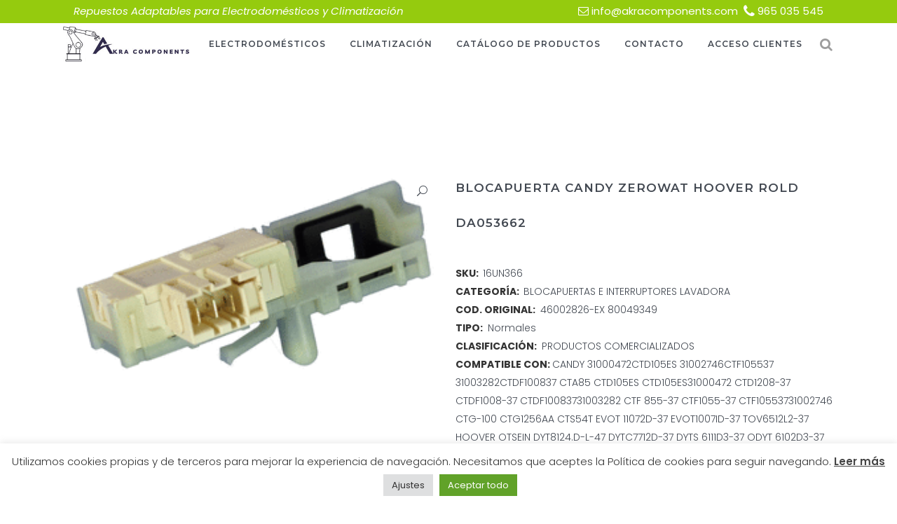

--- FILE ---
content_type: text/html; charset=UTF-8
request_url: https://akracomponents.com/producto/blocapuerta-candy-zerowat-hoover-rold-da053662-c-o-46002826-ex-80049349/
body_size: 104364
content:

<!DOCTYPE html>
<html lang="es">
<head>
	<meta charset="UTF-8" />
<!-- Global site tag (gtag.js) - Google Analytics -->
<script async src="https://www.googletagmanager.com/gtag/js?id=UA-77678013-33"></script>
<script>
  window.dataLayer = window.dataLayer || [];
  function gtag(){dataLayer.push(arguments);}
  gtag('js', new Date());

  gtag('config', 'UA-77678013-33');
</script>    
	
				<meta name="viewport" content="width=device-width,initial-scale=1,user-scalable=no">
		            <link rel="shortcut icon" type="image/x-icon" href="https://akracomponents.com/wp-content/uploads/2021/10/favicon.png">
            <link rel="apple-touch-icon" href="https://akracomponents.com/wp-content/uploads/2021/10/favicon.png"/>
        
	<link rel="profile" href="http://gmpg.org/xfn/11" />
	<link rel="pingback" href="https://akracomponents.com/xmlrpc.php" />

	<meta name='robots' content='index, follow, max-image-preview:large, max-snippet:-1, max-video-preview:-1' />
	<style>img:is([sizes="auto" i], [sizes^="auto," i]) { contain-intrinsic-size: 3000px 1500px }</style>
	<script>window._wca = window._wca || [];</script>

	<!-- This site is optimized with the Yoast SEO plugin v21.4 - https://yoast.com/wordpress/plugins/seo/ -->
	<title>BLOCAPUERTA CANDY ZEROWAT HOOVER ROLD DA053662 | Akra Components,S.L.</title>
	<meta name="description" content="BLOCAPUERTA CANDY ZEROWAT HOOVER ROLD DA053662 | Akra Components,S.L." />
	<link rel="canonical" href="https://akracomponents.com/producto/blocapuerta-candy-zerowat-hoover-rold-da053662-c-o-46002826-ex-80049349/" />
	<meta property="og:locale" content="es_ES" />
	<meta property="og:type" content="article" />
	<meta property="og:title" content="BLOCAPUERTA CANDY ZEROWAT HOOVER ROLD DA053662 | Akra Components,S.L." />
	<meta property="og:description" content="BLOCAPUERTA CANDY ZEROWAT HOOVER ROLD DA053662 | Akra Components,S.L." />
	<meta property="og:url" content="https://akracomponents.com/producto/blocapuerta-candy-zerowat-hoover-rold-da053662-c-o-46002826-ex-80049349/" />
	<meta property="og:site_name" content="Akra Components,S.L." />
	<meta property="article:modified_time" content="2023-12-12T12:02:13+00:00" />
	<meta property="og:image" content="https://akracomponents.com/wp-content/uploads/2023/12/blocapuerta-candy-zerowat-hoover-rold-da053662--.png" />
	<meta property="og:image:width" content="286" />
	<meta property="og:image:height" content="156" />
	<meta property="og:image:type" content="image/png" />
	<meta name="twitter:card" content="summary_large_image" />
	<script type="application/ld+json" class="yoast-schema-graph">{"@context":"https://schema.org","@graph":[{"@type":"WebPage","@id":"https://akracomponents.com/producto/blocapuerta-candy-zerowat-hoover-rold-da053662-c-o-46002826-ex-80049349/","url":"https://akracomponents.com/producto/blocapuerta-candy-zerowat-hoover-rold-da053662-c-o-46002826-ex-80049349/","name":"BLOCAPUERTA CANDY ZEROWAT HOOVER ROLD DA053662 | Akra Components,S.L.","isPartOf":{"@id":"https://akracomponents.com/#website"},"primaryImageOfPage":{"@id":"https://akracomponents.com/producto/blocapuerta-candy-zerowat-hoover-rold-da053662-c-o-46002826-ex-80049349/#primaryimage"},"image":{"@id":"https://akracomponents.com/producto/blocapuerta-candy-zerowat-hoover-rold-da053662-c-o-46002826-ex-80049349/#primaryimage"},"thumbnailUrl":"https://akracomponents.com/wp-content/uploads/2023/12/blocapuerta-candy-zerowat-hoover-rold-da053662--.png","datePublished":"2021-12-30T14:47:22+00:00","dateModified":"2023-12-12T12:02:13+00:00","description":"BLOCAPUERTA CANDY ZEROWAT HOOVER ROLD DA053662 | Akra Components,S.L.","breadcrumb":{"@id":"https://akracomponents.com/producto/blocapuerta-candy-zerowat-hoover-rold-da053662-c-o-46002826-ex-80049349/#breadcrumb"},"inLanguage":"es","potentialAction":[{"@type":"ReadAction","target":["https://akracomponents.com/producto/blocapuerta-candy-zerowat-hoover-rold-da053662-c-o-46002826-ex-80049349/"]}]},{"@type":"ImageObject","inLanguage":"es","@id":"https://akracomponents.com/producto/blocapuerta-candy-zerowat-hoover-rold-da053662-c-o-46002826-ex-80049349/#primaryimage","url":"https://akracomponents.com/wp-content/uploads/2023/12/blocapuerta-candy-zerowat-hoover-rold-da053662--.png","contentUrl":"https://akracomponents.com/wp-content/uploads/2023/12/blocapuerta-candy-zerowat-hoover-rold-da053662--.png","width":286,"height":156,"caption":"Recambio BLOCAPUERTA CANDY ZEROWAT HOOVER ROLD DA053662"},{"@type":"BreadcrumbList","@id":"https://akracomponents.com/producto/blocapuerta-candy-zerowat-hoover-rold-da053662-c-o-46002826-ex-80049349/#breadcrumb","itemListElement":[{"@type":"ListItem","position":1,"name":"Portada","item":"https://akracomponents.com/"},{"@type":"ListItem","position":2,"name":"Catálogo de Productos","item":"https://akracomponents.com/catalogo/"},{"@type":"ListItem","position":3,"name":"BLOCAPUERTA CANDY ZEROWAT HOOVER ROLD DA053662"}]},{"@type":"WebSite","@id":"https://akracomponents.com/#website","url":"https://akracomponents.com/","name":"Akra Components,S.L.","description":"Akra Components,S.L.","publisher":{"@id":"https://akracomponents.com/#organization"},"potentialAction":[{"@type":"SearchAction","target":{"@type":"EntryPoint","urlTemplate":"https://akracomponents.com/?s={search_term_string}"},"query-input":"required name=search_term_string"}],"inLanguage":"es"},{"@type":"Organization","@id":"https://akracomponents.com/#organization","name":"AKRA Components","url":"https://akracomponents.com/","logo":{"@type":"ImageObject","inLanguage":"es","@id":"https://akracomponents.com/#/schema/logo/image/","url":"https://akracomponents.com/wp-content/uploads/2021/10/akra-components.png","contentUrl":"https://akracomponents.com/wp-content/uploads/2021/10/akra-components.png","width":257,"height":150,"caption":"AKRA Components"},"image":{"@id":"https://akracomponents.com/#/schema/logo/image/"}}]}</script>
	<!-- / Yoast SEO plugin. -->


<link rel='dns-prefetch' href='//stats.wp.com' />
<link rel='dns-prefetch' href='//fonts.googleapis.com' />
<link rel="alternate" type="application/rss+xml" title="Akra Components,S.L. &raquo; Feed" href="https://akracomponents.com/feed/" />
<script type="text/javascript">
/* <![CDATA[ */
window._wpemojiSettings = {"baseUrl":"https:\/\/s.w.org\/images\/core\/emoji\/15.1.0\/72x72\/","ext":".png","svgUrl":"https:\/\/s.w.org\/images\/core\/emoji\/15.1.0\/svg\/","svgExt":".svg","source":{"concatemoji":"https:\/\/akracomponents.com\/wp-includes\/js\/wp-emoji-release.min.js?ver=6.8.1"}};
/*! This file is auto-generated */
!function(i,n){var o,s,e;function c(e){try{var t={supportTests:e,timestamp:(new Date).valueOf()};sessionStorage.setItem(o,JSON.stringify(t))}catch(e){}}function p(e,t,n){e.clearRect(0,0,e.canvas.width,e.canvas.height),e.fillText(t,0,0);var t=new Uint32Array(e.getImageData(0,0,e.canvas.width,e.canvas.height).data),r=(e.clearRect(0,0,e.canvas.width,e.canvas.height),e.fillText(n,0,0),new Uint32Array(e.getImageData(0,0,e.canvas.width,e.canvas.height).data));return t.every(function(e,t){return e===r[t]})}function u(e,t,n){switch(t){case"flag":return n(e,"\ud83c\udff3\ufe0f\u200d\u26a7\ufe0f","\ud83c\udff3\ufe0f\u200b\u26a7\ufe0f")?!1:!n(e,"\ud83c\uddfa\ud83c\uddf3","\ud83c\uddfa\u200b\ud83c\uddf3")&&!n(e,"\ud83c\udff4\udb40\udc67\udb40\udc62\udb40\udc65\udb40\udc6e\udb40\udc67\udb40\udc7f","\ud83c\udff4\u200b\udb40\udc67\u200b\udb40\udc62\u200b\udb40\udc65\u200b\udb40\udc6e\u200b\udb40\udc67\u200b\udb40\udc7f");case"emoji":return!n(e,"\ud83d\udc26\u200d\ud83d\udd25","\ud83d\udc26\u200b\ud83d\udd25")}return!1}function f(e,t,n){var r="undefined"!=typeof WorkerGlobalScope&&self instanceof WorkerGlobalScope?new OffscreenCanvas(300,150):i.createElement("canvas"),a=r.getContext("2d",{willReadFrequently:!0}),o=(a.textBaseline="top",a.font="600 32px Arial",{});return e.forEach(function(e){o[e]=t(a,e,n)}),o}function t(e){var t=i.createElement("script");t.src=e,t.defer=!0,i.head.appendChild(t)}"undefined"!=typeof Promise&&(o="wpEmojiSettingsSupports",s=["flag","emoji"],n.supports={everything:!0,everythingExceptFlag:!0},e=new Promise(function(e){i.addEventListener("DOMContentLoaded",e,{once:!0})}),new Promise(function(t){var n=function(){try{var e=JSON.parse(sessionStorage.getItem(o));if("object"==typeof e&&"number"==typeof e.timestamp&&(new Date).valueOf()<e.timestamp+604800&&"object"==typeof e.supportTests)return e.supportTests}catch(e){}return null}();if(!n){if("undefined"!=typeof Worker&&"undefined"!=typeof OffscreenCanvas&&"undefined"!=typeof URL&&URL.createObjectURL&&"undefined"!=typeof Blob)try{var e="postMessage("+f.toString()+"("+[JSON.stringify(s),u.toString(),p.toString()].join(",")+"));",r=new Blob([e],{type:"text/javascript"}),a=new Worker(URL.createObjectURL(r),{name:"wpTestEmojiSupports"});return void(a.onmessage=function(e){c(n=e.data),a.terminate(),t(n)})}catch(e){}c(n=f(s,u,p))}t(n)}).then(function(e){for(var t in e)n.supports[t]=e[t],n.supports.everything=n.supports.everything&&n.supports[t],"flag"!==t&&(n.supports.everythingExceptFlag=n.supports.everythingExceptFlag&&n.supports[t]);n.supports.everythingExceptFlag=n.supports.everythingExceptFlag&&!n.supports.flag,n.DOMReady=!1,n.readyCallback=function(){n.DOMReady=!0}}).then(function(){return e}).then(function(){var e;n.supports.everything||(n.readyCallback(),(e=n.source||{}).concatemoji?t(e.concatemoji):e.wpemoji&&e.twemoji&&(t(e.twemoji),t(e.wpemoji)))}))}((window,document),window._wpemojiSettings);
/* ]]> */
</script>
<link rel='stylesheet' id='layerslider-css' href='https://akracomponents.com/wp-content/plugins/LayerSlider/assets/static/layerslider/css/layerslider.css?ver=6.11.8' type='text/css' media='all' />
<style id='wp-emoji-styles-inline-css' type='text/css'>

	img.wp-smiley, img.emoji {
		display: inline !important;
		border: none !important;
		box-shadow: none !important;
		height: 1em !important;
		width: 1em !important;
		margin: 0 0.07em !important;
		vertical-align: -0.1em !important;
		background: none !important;
		padding: 0 !important;
	}
</style>
<link rel='stylesheet' id='wp-block-library-css' href='https://akracomponents.com/wp-includes/css/dist/block-library/style.min.css?ver=6.8.1' type='text/css' media='all' />
<style id='classic-theme-styles-inline-css' type='text/css'>
/*! This file is auto-generated */
.wp-block-button__link{color:#fff;background-color:#32373c;border-radius:9999px;box-shadow:none;text-decoration:none;padding:calc(.667em + 2px) calc(1.333em + 2px);font-size:1.125em}.wp-block-file__button{background:#32373c;color:#fff;text-decoration:none}
</style>
<link rel='stylesheet' id='mediaelement-css' href='https://akracomponents.com/wp-includes/js/mediaelement/mediaelementplayer-legacy.min.css?ver=4.2.17' type='text/css' media='all' />
<link rel='stylesheet' id='wp-mediaelement-css' href='https://akracomponents.com/wp-includes/js/mediaelement/wp-mediaelement.min.css?ver=6.8.1' type='text/css' media='all' />
<style id='jetpack-sharing-buttons-style-inline-css' type='text/css'>
.jetpack-sharing-buttons__services-list{display:flex;flex-direction:row;flex-wrap:wrap;gap:0;list-style-type:none;margin:5px;padding:0}.jetpack-sharing-buttons__services-list.has-small-icon-size{font-size:12px}.jetpack-sharing-buttons__services-list.has-normal-icon-size{font-size:16px}.jetpack-sharing-buttons__services-list.has-large-icon-size{font-size:24px}.jetpack-sharing-buttons__services-list.has-huge-icon-size{font-size:36px}@media print{.jetpack-sharing-buttons__services-list{display:none!important}}.editor-styles-wrapper .wp-block-jetpack-sharing-buttons{gap:0;padding-inline-start:0}ul.jetpack-sharing-buttons__services-list.has-background{padding:1.25em 2.375em}
</style>
<style id='global-styles-inline-css' type='text/css'>
:root{--wp--preset--aspect-ratio--square: 1;--wp--preset--aspect-ratio--4-3: 4/3;--wp--preset--aspect-ratio--3-4: 3/4;--wp--preset--aspect-ratio--3-2: 3/2;--wp--preset--aspect-ratio--2-3: 2/3;--wp--preset--aspect-ratio--16-9: 16/9;--wp--preset--aspect-ratio--9-16: 9/16;--wp--preset--color--black: #000000;--wp--preset--color--cyan-bluish-gray: #abb8c3;--wp--preset--color--white: #ffffff;--wp--preset--color--pale-pink: #f78da7;--wp--preset--color--vivid-red: #cf2e2e;--wp--preset--color--luminous-vivid-orange: #ff6900;--wp--preset--color--luminous-vivid-amber: #fcb900;--wp--preset--color--light-green-cyan: #7bdcb5;--wp--preset--color--vivid-green-cyan: #00d084;--wp--preset--color--pale-cyan-blue: #8ed1fc;--wp--preset--color--vivid-cyan-blue: #0693e3;--wp--preset--color--vivid-purple: #9b51e0;--wp--preset--gradient--vivid-cyan-blue-to-vivid-purple: linear-gradient(135deg,rgba(6,147,227,1) 0%,rgb(155,81,224) 100%);--wp--preset--gradient--light-green-cyan-to-vivid-green-cyan: linear-gradient(135deg,rgb(122,220,180) 0%,rgb(0,208,130) 100%);--wp--preset--gradient--luminous-vivid-amber-to-luminous-vivid-orange: linear-gradient(135deg,rgba(252,185,0,1) 0%,rgba(255,105,0,1) 100%);--wp--preset--gradient--luminous-vivid-orange-to-vivid-red: linear-gradient(135deg,rgba(255,105,0,1) 0%,rgb(207,46,46) 100%);--wp--preset--gradient--very-light-gray-to-cyan-bluish-gray: linear-gradient(135deg,rgb(238,238,238) 0%,rgb(169,184,195) 100%);--wp--preset--gradient--cool-to-warm-spectrum: linear-gradient(135deg,rgb(74,234,220) 0%,rgb(151,120,209) 20%,rgb(207,42,186) 40%,rgb(238,44,130) 60%,rgb(251,105,98) 80%,rgb(254,248,76) 100%);--wp--preset--gradient--blush-light-purple: linear-gradient(135deg,rgb(255,206,236) 0%,rgb(152,150,240) 100%);--wp--preset--gradient--blush-bordeaux: linear-gradient(135deg,rgb(254,205,165) 0%,rgb(254,45,45) 50%,rgb(107,0,62) 100%);--wp--preset--gradient--luminous-dusk: linear-gradient(135deg,rgb(255,203,112) 0%,rgb(199,81,192) 50%,rgb(65,88,208) 100%);--wp--preset--gradient--pale-ocean: linear-gradient(135deg,rgb(255,245,203) 0%,rgb(182,227,212) 50%,rgb(51,167,181) 100%);--wp--preset--gradient--electric-grass: linear-gradient(135deg,rgb(202,248,128) 0%,rgb(113,206,126) 100%);--wp--preset--gradient--midnight: linear-gradient(135deg,rgb(2,3,129) 0%,rgb(40,116,252) 100%);--wp--preset--font-size--small: 13px;--wp--preset--font-size--medium: 20px;--wp--preset--font-size--large: 36px;--wp--preset--font-size--x-large: 42px;--wp--preset--spacing--20: 0.44rem;--wp--preset--spacing--30: 0.67rem;--wp--preset--spacing--40: 1rem;--wp--preset--spacing--50: 1.5rem;--wp--preset--spacing--60: 2.25rem;--wp--preset--spacing--70: 3.38rem;--wp--preset--spacing--80: 5.06rem;--wp--preset--shadow--natural: 6px 6px 9px rgba(0, 0, 0, 0.2);--wp--preset--shadow--deep: 12px 12px 50px rgba(0, 0, 0, 0.4);--wp--preset--shadow--sharp: 6px 6px 0px rgba(0, 0, 0, 0.2);--wp--preset--shadow--outlined: 6px 6px 0px -3px rgba(255, 255, 255, 1), 6px 6px rgba(0, 0, 0, 1);--wp--preset--shadow--crisp: 6px 6px 0px rgba(0, 0, 0, 1);}:where(.is-layout-flex){gap: 0.5em;}:where(.is-layout-grid){gap: 0.5em;}body .is-layout-flex{display: flex;}.is-layout-flex{flex-wrap: wrap;align-items: center;}.is-layout-flex > :is(*, div){margin: 0;}body .is-layout-grid{display: grid;}.is-layout-grid > :is(*, div){margin: 0;}:where(.wp-block-columns.is-layout-flex){gap: 2em;}:where(.wp-block-columns.is-layout-grid){gap: 2em;}:where(.wp-block-post-template.is-layout-flex){gap: 1.25em;}:where(.wp-block-post-template.is-layout-grid){gap: 1.25em;}.has-black-color{color: var(--wp--preset--color--black) !important;}.has-cyan-bluish-gray-color{color: var(--wp--preset--color--cyan-bluish-gray) !important;}.has-white-color{color: var(--wp--preset--color--white) !important;}.has-pale-pink-color{color: var(--wp--preset--color--pale-pink) !important;}.has-vivid-red-color{color: var(--wp--preset--color--vivid-red) !important;}.has-luminous-vivid-orange-color{color: var(--wp--preset--color--luminous-vivid-orange) !important;}.has-luminous-vivid-amber-color{color: var(--wp--preset--color--luminous-vivid-amber) !important;}.has-light-green-cyan-color{color: var(--wp--preset--color--light-green-cyan) !important;}.has-vivid-green-cyan-color{color: var(--wp--preset--color--vivid-green-cyan) !important;}.has-pale-cyan-blue-color{color: var(--wp--preset--color--pale-cyan-blue) !important;}.has-vivid-cyan-blue-color{color: var(--wp--preset--color--vivid-cyan-blue) !important;}.has-vivid-purple-color{color: var(--wp--preset--color--vivid-purple) !important;}.has-black-background-color{background-color: var(--wp--preset--color--black) !important;}.has-cyan-bluish-gray-background-color{background-color: var(--wp--preset--color--cyan-bluish-gray) !important;}.has-white-background-color{background-color: var(--wp--preset--color--white) !important;}.has-pale-pink-background-color{background-color: var(--wp--preset--color--pale-pink) !important;}.has-vivid-red-background-color{background-color: var(--wp--preset--color--vivid-red) !important;}.has-luminous-vivid-orange-background-color{background-color: var(--wp--preset--color--luminous-vivid-orange) !important;}.has-luminous-vivid-amber-background-color{background-color: var(--wp--preset--color--luminous-vivid-amber) !important;}.has-light-green-cyan-background-color{background-color: var(--wp--preset--color--light-green-cyan) !important;}.has-vivid-green-cyan-background-color{background-color: var(--wp--preset--color--vivid-green-cyan) !important;}.has-pale-cyan-blue-background-color{background-color: var(--wp--preset--color--pale-cyan-blue) !important;}.has-vivid-cyan-blue-background-color{background-color: var(--wp--preset--color--vivid-cyan-blue) !important;}.has-vivid-purple-background-color{background-color: var(--wp--preset--color--vivid-purple) !important;}.has-black-border-color{border-color: var(--wp--preset--color--black) !important;}.has-cyan-bluish-gray-border-color{border-color: var(--wp--preset--color--cyan-bluish-gray) !important;}.has-white-border-color{border-color: var(--wp--preset--color--white) !important;}.has-pale-pink-border-color{border-color: var(--wp--preset--color--pale-pink) !important;}.has-vivid-red-border-color{border-color: var(--wp--preset--color--vivid-red) !important;}.has-luminous-vivid-orange-border-color{border-color: var(--wp--preset--color--luminous-vivid-orange) !important;}.has-luminous-vivid-amber-border-color{border-color: var(--wp--preset--color--luminous-vivid-amber) !important;}.has-light-green-cyan-border-color{border-color: var(--wp--preset--color--light-green-cyan) !important;}.has-vivid-green-cyan-border-color{border-color: var(--wp--preset--color--vivid-green-cyan) !important;}.has-pale-cyan-blue-border-color{border-color: var(--wp--preset--color--pale-cyan-blue) !important;}.has-vivid-cyan-blue-border-color{border-color: var(--wp--preset--color--vivid-cyan-blue) !important;}.has-vivid-purple-border-color{border-color: var(--wp--preset--color--vivid-purple) !important;}.has-vivid-cyan-blue-to-vivid-purple-gradient-background{background: var(--wp--preset--gradient--vivid-cyan-blue-to-vivid-purple) !important;}.has-light-green-cyan-to-vivid-green-cyan-gradient-background{background: var(--wp--preset--gradient--light-green-cyan-to-vivid-green-cyan) !important;}.has-luminous-vivid-amber-to-luminous-vivid-orange-gradient-background{background: var(--wp--preset--gradient--luminous-vivid-amber-to-luminous-vivid-orange) !important;}.has-luminous-vivid-orange-to-vivid-red-gradient-background{background: var(--wp--preset--gradient--luminous-vivid-orange-to-vivid-red) !important;}.has-very-light-gray-to-cyan-bluish-gray-gradient-background{background: var(--wp--preset--gradient--very-light-gray-to-cyan-bluish-gray) !important;}.has-cool-to-warm-spectrum-gradient-background{background: var(--wp--preset--gradient--cool-to-warm-spectrum) !important;}.has-blush-light-purple-gradient-background{background: var(--wp--preset--gradient--blush-light-purple) !important;}.has-blush-bordeaux-gradient-background{background: var(--wp--preset--gradient--blush-bordeaux) !important;}.has-luminous-dusk-gradient-background{background: var(--wp--preset--gradient--luminous-dusk) !important;}.has-pale-ocean-gradient-background{background: var(--wp--preset--gradient--pale-ocean) !important;}.has-electric-grass-gradient-background{background: var(--wp--preset--gradient--electric-grass) !important;}.has-midnight-gradient-background{background: var(--wp--preset--gradient--midnight) !important;}.has-small-font-size{font-size: var(--wp--preset--font-size--small) !important;}.has-medium-font-size{font-size: var(--wp--preset--font-size--medium) !important;}.has-large-font-size{font-size: var(--wp--preset--font-size--large) !important;}.has-x-large-font-size{font-size: var(--wp--preset--font-size--x-large) !important;}
:where(.wp-block-post-template.is-layout-flex){gap: 1.25em;}:where(.wp-block-post-template.is-layout-grid){gap: 1.25em;}
:where(.wp-block-columns.is-layout-flex){gap: 2em;}:where(.wp-block-columns.is-layout-grid){gap: 2em;}
:root :where(.wp-block-pullquote){font-size: 1.5em;line-height: 1.6;}
</style>
<link rel='stylesheet' id='contact-form-7-css' href='https://akracomponents.com/wp-content/plugins/contact-form-7/includes/css/styles.css?ver=5.8.2' type='text/css' media='all' />
<link rel='stylesheet' id='cookie-law-info-css' href='https://akracomponents.com/wp-content/plugins/cookie-law-info/legacy/public/css/cookie-law-info-public.css?ver=3.2.6' type='text/css' media='all' />
<link rel='stylesheet' id='cookie-law-info-gdpr-css' href='https://akracomponents.com/wp-content/plugins/cookie-law-info/legacy/public/css/cookie-law-info-gdpr.css?ver=3.2.6' type='text/css' media='all' />
<link rel='stylesheet' id='photoswipe-css' href='https://akracomponents.com/wp-content/plugins/woocommerce/assets/css/photoswipe/photoswipe.min.css?ver=10.3.4' type='text/css' media='all' />
<link rel='stylesheet' id='photoswipe-default-skin-css' href='https://akracomponents.com/wp-content/plugins/woocommerce/assets/css/photoswipe/default-skin/default-skin.min.css?ver=10.3.4' type='text/css' media='all' />
<style id='woocommerce-inline-inline-css' type='text/css'>
.woocommerce form .form-row .required { visibility: visible; }
</style>
<link rel='stylesheet' id='brands-styles-css' href='https://akracomponents.com/wp-content/plugins/woocommerce/assets/css/brands.css?ver=10.3.4' type='text/css' media='all' />
<link rel='stylesheet' id='bridge-default-style-css' href='https://akracomponents.com/wp-content/themes/akra/style.css?ver=6.8.1' type='text/css' media='all' />
<link rel='stylesheet' id='bridge-qode-font_awesome-css' href='https://akracomponents.com/wp-content/themes/akra/css/font-awesome/css/font-awesome.min.css?ver=6.8.1' type='text/css' media='all' />
<link rel='stylesheet' id='bridge-qode-font_elegant-css' href='https://akracomponents.com/wp-content/themes/akra/css/elegant-icons/style.min.css?ver=6.8.1' type='text/css' media='all' />
<link rel='stylesheet' id='bridge-qode-linea_icons-css' href='https://akracomponents.com/wp-content/themes/akra/css/linea-icons/style.css?ver=6.8.1' type='text/css' media='all' />
<link rel='stylesheet' id='bridge-qode-dripicons-css' href='https://akracomponents.com/wp-content/themes/akra/css/dripicons/dripicons.css?ver=6.8.1' type='text/css' media='all' />
<link rel='stylesheet' id='bridge-qode-kiko-css' href='https://akracomponents.com/wp-content/themes/akra/css/kiko/kiko-all.css?ver=6.8.1' type='text/css' media='all' />
<link rel='stylesheet' id='bridge-qode-font_awesome_5-css' href='https://akracomponents.com/wp-content/themes/akra/css/font-awesome-5/css/font-awesome-5.min.css?ver=6.8.1' type='text/css' media='all' />
<link rel='stylesheet' id='bridge-stylesheet-css' href='https://akracomponents.com/wp-content/themes/akra/css/stylesheet.min.css?ver=6.8.1' type='text/css' media='all' />
<style id='bridge-stylesheet-inline-css' type='text/css'>
   .postid-8085.disabled_footer_top .footer_top_holder, .postid-8085.disabled_footer_bottom .footer_bottom_holder { display: none;}


</style>
<link rel='stylesheet' id='bridge-woocommerce-css' href='https://akracomponents.com/wp-content/themes/akra/css/woocommerce.min.css?ver=6.8.1' type='text/css' media='all' />
<link rel='stylesheet' id='bridge-woocommerce-responsive-css' href='https://akracomponents.com/wp-content/themes/akra/css/woocommerce_responsive.min.css?ver=6.8.1' type='text/css' media='all' />
<link rel='stylesheet' id='bridge-print-css' href='https://akracomponents.com/wp-content/themes/akra/css/print.css?ver=6.8.1' type='text/css' media='all' />
<link rel='stylesheet' id='bridge-style-dynamic-css' href='https://akracomponents.com/wp-content/themes/akra/css/style_dynamic.css?ver=1746303982' type='text/css' media='all' />
<link rel='stylesheet' id='bridge-responsive-css' href='https://akracomponents.com/wp-content/themes/akra/css/responsive.min.css?ver=6.8.1' type='text/css' media='all' />
<link rel='stylesheet' id='bridge-style-dynamic-responsive-css' href='https://akracomponents.com/wp-content/themes/akra/css/style_dynamic_responsive.css?ver=1746303982' type='text/css' media='all' />
<link rel='stylesheet' id='bridge-style-handle-google-fonts-css' href='https://fonts.googleapis.com/css?family=Raleway%3A100%2C200%2C300%2C400%2C500%2C600%2C700%2C800%2C900%2C100italic%2C300italic%2C400italic%2C700italic%7CMontserrat%3A100%2C200%2C300%2C400%2C500%2C600%2C700%2C800%2C900%2C100italic%2C300italic%2C400italic%2C700italic%7CPoppins%3A100%2C200%2C300%2C400%2C500%2C600%2C700%2C800%2C900%2C100italic%2C300italic%2C400italic%2C700italic&#038;subset=latin%2Clatin-ext&#038;ver=1.0.0' type='text/css' media='all' />
<link rel='stylesheet' id='bridge-core-dashboard-style-css' href='https://akracomponents.com/wp-content/plugins/bridge-core/modules/core-dashboard/assets/css/core-dashboard.min.css?ver=6.8.1' type='text/css' media='all' />
<link rel='stylesheet' id='dflip-style-css' href='https://akracomponents.com/wp-content/plugins/3d-flipbook-dflip-lite/assets/css/dflip.min.css?ver=2.2.56' type='text/css' media='all' />
<link rel='stylesheet' id='bridge-childstyle-css' href='https://akracomponents.com/wp-content/themes/akra-child/style.css?ver=6.8.1' type='text/css' media='all' />
<script type="text/javascript" src="https://akracomponents.com/wp-includes/js/jquery/jquery.min.js?ver=3.7.1" id="jquery-core-js"></script>
<script type="text/javascript" src="https://akracomponents.com/wp-includes/js/jquery/jquery-migrate.min.js?ver=3.4.1" id="jquery-migrate-js"></script>
<script type="text/javascript" id="layerslider-utils-js-extra">
/* <![CDATA[ */
var LS_Meta = {"v":"6.11.8","fixGSAP":"1"};
/* ]]> */
</script>
<script type="text/javascript" src="https://akracomponents.com/wp-content/plugins/LayerSlider/assets/static/layerslider/js/layerslider.utils.js?ver=6.11.8" id="layerslider-utils-js"></script>
<script type="text/javascript" src="https://akracomponents.com/wp-content/plugins/LayerSlider/assets/static/layerslider/js/layerslider.kreaturamedia.jquery.js?ver=6.11.8" id="layerslider-js"></script>
<script type="text/javascript" src="https://akracomponents.com/wp-content/plugins/LayerSlider/assets/static/layerslider/js/layerslider.transitions.js?ver=6.11.8" id="layerslider-transitions-js"></script>
<script type="text/javascript" id="cookie-law-info-js-extra">
/* <![CDATA[ */
var Cli_Data = {"nn_cookie_ids":[],"cookielist":[],"non_necessary_cookies":[],"ccpaEnabled":"","ccpaRegionBased":"","ccpaBarEnabled":"","strictlyEnabled":["necessary","obligatoire"],"ccpaType":"gdpr","js_blocking":"1","custom_integration":"","triggerDomRefresh":"","secure_cookies":""};
var cli_cookiebar_settings = {"animate_speed_hide":"500","animate_speed_show":"500","background":"#FFF","border":"#b1a6a6c2","border_on":"","button_1_button_colour":"#61a229","button_1_button_hover":"#4e8221","button_1_link_colour":"#fff","button_1_as_button":"1","button_1_new_win":"","button_2_button_colour":"#333","button_2_button_hover":"#292929","button_2_link_colour":"#444","button_2_as_button":"","button_2_hidebar":"","button_3_button_colour":"#dedfe0","button_3_button_hover":"#b2b2b3","button_3_link_colour":"#333333","button_3_as_button":"1","button_3_new_win":"","button_4_button_colour":"#dedfe0","button_4_button_hover":"#b2b2b3","button_4_link_colour":"#333333","button_4_as_button":"1","button_7_button_colour":"#61a229","button_7_button_hover":"#4e8221","button_7_link_colour":"#fff","button_7_as_button":"1","button_7_new_win":"","font_family":"inherit","header_fix":"","notify_animate_hide":"1","notify_animate_show":"","notify_div_id":"#cookie-law-info-bar","notify_position_horizontal":"right","notify_position_vertical":"bottom","scroll_close":"","scroll_close_reload":"","accept_close_reload":"","reject_close_reload":"","showagain_tab":"","showagain_background":"#fff","showagain_border":"#000","showagain_div_id":"#cookie-law-info-again","showagain_x_position":"100px","text":"#333333","show_once_yn":"","show_once":"10000","logging_on":"","as_popup":"","popup_overlay":"1","bar_heading_text":"","cookie_bar_as":"banner","popup_showagain_position":"bottom-right","widget_position":"left"};
var log_object = {"ajax_url":"https:\/\/akracomponents.com\/wp-admin\/admin-ajax.php"};
/* ]]> */
</script>
<script type="text/javascript" src="https://akracomponents.com/wp-content/plugins/cookie-law-info/legacy/public/js/cookie-law-info-public.js?ver=3.2.6" id="cookie-law-info-js"></script>
<script type="text/javascript" src="https://akracomponents.com/wp-content/plugins/woocommerce/assets/js/jquery-blockui/jquery.blockUI.min.js?ver=2.7.0-wc.10.3.4" id="wc-jquery-blockui-js" defer="defer" data-wp-strategy="defer"></script>
<script type="text/javascript" id="wc-add-to-cart-js-extra">
/* <![CDATA[ */
var wc_add_to_cart_params = {"ajax_url":"\/wp-admin\/admin-ajax.php","wc_ajax_url":"\/?wc-ajax=%%endpoint%%","i18n_view_cart":"Ver carrito","cart_url":"https:\/\/akracomponents.com\/cart\/","is_cart":"","cart_redirect_after_add":"no"};
/* ]]> */
</script>
<script type="text/javascript" src="https://akracomponents.com/wp-content/plugins/woocommerce/assets/js/frontend/add-to-cart.min.js?ver=10.3.4" id="wc-add-to-cart-js" defer="defer" data-wp-strategy="defer"></script>
<script type="text/javascript" src="https://akracomponents.com/wp-content/plugins/woocommerce/assets/js/zoom/jquery.zoom.min.js?ver=1.7.21-wc.10.3.4" id="wc-zoom-js" defer="defer" data-wp-strategy="defer"></script>
<script type="text/javascript" src="https://akracomponents.com/wp-content/plugins/woocommerce/assets/js/flexslider/jquery.flexslider.min.js?ver=2.7.2-wc.10.3.4" id="wc-flexslider-js" defer="defer" data-wp-strategy="defer"></script>
<script type="text/javascript" src="https://akracomponents.com/wp-content/plugins/woocommerce/assets/js/photoswipe/photoswipe.min.js?ver=4.1.1-wc.10.3.4" id="wc-photoswipe-js" defer="defer" data-wp-strategy="defer"></script>
<script type="text/javascript" src="https://akracomponents.com/wp-content/plugins/woocommerce/assets/js/photoswipe/photoswipe-ui-default.min.js?ver=4.1.1-wc.10.3.4" id="wc-photoswipe-ui-default-js" defer="defer" data-wp-strategy="defer"></script>
<script type="text/javascript" id="wc-single-product-js-extra">
/* <![CDATA[ */
var wc_single_product_params = {"i18n_required_rating_text":"Por favor elige una puntuaci\u00f3n","i18n_rating_options":["1 de 5 estrellas","2 de 5 estrellas","3 de 5 estrellas","4 de 5 estrellas","5 de 5 estrellas"],"i18n_product_gallery_trigger_text":"Ver galer\u00eda de im\u00e1genes a pantalla completa","review_rating_required":"yes","flexslider":{"rtl":false,"animation":"slide","smoothHeight":true,"directionNav":false,"controlNav":"thumbnails","slideshow":false,"animationSpeed":500,"animationLoop":false,"allowOneSlide":false},"zoom_enabled":"1","zoom_options":[],"photoswipe_enabled":"1","photoswipe_options":{"shareEl":false,"closeOnScroll":false,"history":false,"hideAnimationDuration":0,"showAnimationDuration":0},"flexslider_enabled":"1"};
/* ]]> */
</script>
<script type="text/javascript" src="https://akracomponents.com/wp-content/plugins/woocommerce/assets/js/frontend/single-product.min.js?ver=10.3.4" id="wc-single-product-js" defer="defer" data-wp-strategy="defer"></script>
<script type="text/javascript" src="https://akracomponents.com/wp-content/plugins/woocommerce/assets/js/js-cookie/js.cookie.min.js?ver=2.1.4-wc.10.3.4" id="wc-js-cookie-js" defer="defer" data-wp-strategy="defer"></script>
<script type="text/javascript" id="woocommerce-js-extra">
/* <![CDATA[ */
var woocommerce_params = {"ajax_url":"\/wp-admin\/admin-ajax.php","wc_ajax_url":"\/?wc-ajax=%%endpoint%%","i18n_password_show":"Mostrar contrase\u00f1a","i18n_password_hide":"Ocultar contrase\u00f1a"};
/* ]]> */
</script>
<script type="text/javascript" src="https://akracomponents.com/wp-content/plugins/woocommerce/assets/js/frontend/woocommerce.min.js?ver=10.3.4" id="woocommerce-js" defer="defer" data-wp-strategy="defer"></script>
<script type="text/javascript" src="https://akracomponents.com/wp-content/plugins/woocommerce/assets/js/select2/select2.full.min.js?ver=4.0.3-wc.10.3.4" id="wc-select2-js" defer="defer" data-wp-strategy="defer"></script>
<script type="text/javascript" src="https://stats.wp.com/s-202545.js" id="woocommerce-analytics-js" defer="defer" data-wp-strategy="defer"></script>
<meta name="generator" content="Powered by LayerSlider 6.11.8 - Multi-Purpose, Responsive, Parallax, Mobile-Friendly Slider Plugin for WordPress." />
<!-- LayerSlider updates and docs at: https://layerslider.kreaturamedia.com -->
<link rel="https://api.w.org/" href="https://akracomponents.com/wp-json/" /><link rel="alternate" title="JSON" type="application/json" href="https://akracomponents.com/wp-json/wp/v2/product/8085" /><link rel="EditURI" type="application/rsd+xml" title="RSD" href="https://akracomponents.com/xmlrpc.php?rsd" />
<meta name="generator" content="WordPress 6.8.1" />
<meta name="generator" content="WooCommerce 10.3.4" />
<link rel='shortlink' href='https://akracomponents.com/?p=8085' />
<link rel="alternate" title="oEmbed (JSON)" type="application/json+oembed" href="https://akracomponents.com/wp-json/oembed/1.0/embed?url=https%3A%2F%2Fakracomponents.com%2Fproducto%2Fblocapuerta-candy-zerowat-hoover-rold-da053662-c-o-46002826-ex-80049349%2F" />
<link rel="alternate" title="oEmbed (XML)" type="text/xml+oembed" href="https://akracomponents.com/wp-json/oembed/1.0/embed?url=https%3A%2F%2Fakracomponents.com%2Fproducto%2Fblocapuerta-candy-zerowat-hoover-rold-da053662-c-o-46002826-ex-80049349%2F&#038;format=xml" />
	<style>img#wpstats{display:none}</style>
			<noscript><style>.woocommerce-product-gallery{ opacity: 1 !important; }</style></noscript>
	<meta name="generator" content="Elementor 3.23.4; features: e_lazyload; settings: css_print_method-external, google_font-enabled, font_display-auto">
			<style>
				.e-con.e-parent:nth-of-type(n+4):not(.e-lazyloaded):not(.e-no-lazyload),
				.e-con.e-parent:nth-of-type(n+4):not(.e-lazyloaded):not(.e-no-lazyload) * {
					background-image: none !important;
				}
				@media screen and (max-height: 1024px) {
					.e-con.e-parent:nth-of-type(n+3):not(.e-lazyloaded):not(.e-no-lazyload),
					.e-con.e-parent:nth-of-type(n+3):not(.e-lazyloaded):not(.e-no-lazyload) * {
						background-image: none !important;
					}
				}
				@media screen and (max-height: 640px) {
					.e-con.e-parent:nth-of-type(n+2):not(.e-lazyloaded):not(.e-no-lazyload),
					.e-con.e-parent:nth-of-type(n+2):not(.e-lazyloaded):not(.e-no-lazyload) * {
						background-image: none !important;
					}
				}
			</style>
			<meta name="generator" content="Powered by Slider Revolution 6.5.4 - responsive, Mobile-Friendly Slider Plugin for WordPress with comfortable drag and drop interface." />
<script type="text/javascript">function setREVStartSize(e){
			//window.requestAnimationFrame(function() {				 
				window.RSIW = window.RSIW===undefined ? window.innerWidth : window.RSIW;	
				window.RSIH = window.RSIH===undefined ? window.innerHeight : window.RSIH;	
				try {								
					var pw = document.getElementById(e.c).parentNode.offsetWidth,
						newh;
					pw = pw===0 || isNaN(pw) ? window.RSIW : pw;
					e.tabw = e.tabw===undefined ? 0 : parseInt(e.tabw);
					e.thumbw = e.thumbw===undefined ? 0 : parseInt(e.thumbw);
					e.tabh = e.tabh===undefined ? 0 : parseInt(e.tabh);
					e.thumbh = e.thumbh===undefined ? 0 : parseInt(e.thumbh);
					e.tabhide = e.tabhide===undefined ? 0 : parseInt(e.tabhide);
					e.thumbhide = e.thumbhide===undefined ? 0 : parseInt(e.thumbhide);
					e.mh = e.mh===undefined || e.mh=="" || e.mh==="auto" ? 0 : parseInt(e.mh,0);		
					if(e.layout==="fullscreen" || e.l==="fullscreen") 						
						newh = Math.max(e.mh,window.RSIH);					
					else{					
						e.gw = Array.isArray(e.gw) ? e.gw : [e.gw];
						for (var i in e.rl) if (e.gw[i]===undefined || e.gw[i]===0) e.gw[i] = e.gw[i-1];					
						e.gh = e.el===undefined || e.el==="" || (Array.isArray(e.el) && e.el.length==0)? e.gh : e.el;
						e.gh = Array.isArray(e.gh) ? e.gh : [e.gh];
						for (var i in e.rl) if (e.gh[i]===undefined || e.gh[i]===0) e.gh[i] = e.gh[i-1];
											
						var nl = new Array(e.rl.length),
							ix = 0,						
							sl;					
						e.tabw = e.tabhide>=pw ? 0 : e.tabw;
						e.thumbw = e.thumbhide>=pw ? 0 : e.thumbw;
						e.tabh = e.tabhide>=pw ? 0 : e.tabh;
						e.thumbh = e.thumbhide>=pw ? 0 : e.thumbh;					
						for (var i in e.rl) nl[i] = e.rl[i]<window.RSIW ? 0 : e.rl[i];
						sl = nl[0];									
						for (var i in nl) if (sl>nl[i] && nl[i]>0) { sl = nl[i]; ix=i;}															
						var m = pw>(e.gw[ix]+e.tabw+e.thumbw) ? 1 : (pw-(e.tabw+e.thumbw)) / (e.gw[ix]);					
						newh =  (e.gh[ix] * m) + (e.tabh + e.thumbh);
					}
					var el = document.getElementById(e.c);
					if (el!==null && el) el.style.height = newh+"px";					
					el = document.getElementById(e.c+"_wrapper");
					if (el!==null && el) el.style.height = newh+"px";
				} catch(e){
					console.log("Failure at Presize of Slider:" + e)
				}					   
			//});
		  };</script>
</head>

<body class="wp-singular product-template-default single single-product postid-8085 wp-theme-akra wp-child-theme-akra-child theme-akra bridge-core-2.7.2 woocommerce woocommerce-page woocommerce-no-js  qode_grid_1200 columns-4 qode-child-theme-ver-1.0.0 qode-theme-ver-25.7 qode-theme-akra disabled_footer_bottom qode_header_in_grid elementor-default elementor-kit-1804" itemscope itemtype="http://schema.org/WebPage">




<div class="wrapper">
	<div class="wrapper_inner">

    
		<!-- Google Analytics start -->
				<!-- Google Analytics end -->

		
	<header class=" has_top scroll_header_top_area  fixed scrolled_not_transparent page_header">
	<div class="header_inner clearfix">
		<form role="search" id="searchform" action="https://akracomponents.com/" class="qode_search_form" method="get">
        <div class="container">
        <div class="container_inner clearfix">
            
            <i class="qode_icon_font_awesome fa fa-search qode_icon_in_search" ></i>            <input type="text" placeholder="Buscar" name="s" class="qode_search_field" autocomplete="off" />
            <input type="submit" value="Buscar" />
            <input type="hidden" name="post_type" value="product">
            <div class="qode_search_close">
                <a href="#">
                    <i class="qode_icon_font_awesome fa fa-times qode_icon_in_search" ></i>                </a>
            </div>
                    </div>
    </div>
</form>
		<div class="header_top_bottom_holder">
				<div class="header_top clearfix" style='' >
				<div class="container">
			<div class="container_inner clearfix">
														<div class="left">
						<div class="inner">
							<div class="header-widget widget_text header-left-widget">			<div class="textwidget"><p><em>Repuestos Adaptables para Electrodomésticos y Climatización</em></p>
</div>
		</div>						</div>
					</div>
					<div class="right">
						<div class="inner">
							<div class="header-widget widget_text header-right-widget">			<div class="textwidget"><p><span class="top_email"><i class="fa fa-envelope-o"></i> <a id="btnTopEmail" title="Enviar Email" href="mailto:info@akracomponents.com">info@akracomponents.com</a></span>  <span class="mostrarEnBloque"><i class="fa fa-phone fa-lg"></i> <a id="btnTopMovil" title="Llamar por teléfono" href="tel:965035545">965 035 545</a></span></p>
</div>
		</div>						</div>
					</div>
													</div>
		</div>
		</div>

			<div class="header_bottom clearfix" style='' >
								<div class="container">
					<div class="container_inner clearfix">
																				<div class="header_inner_left">
																	<div class="mobile_menu_button">
		<span>
			<i class="qode_icon_font_awesome fa fa-bars " ></i>		</span>
	</div>
								<div class="logo_wrapper" >
	<div class="q_logo">
		<a itemprop="url" href="https://akracomponents.com/" >
             <img itemprop="image" class="normal" src="https://akracomponents.com/wp-content/uploads/2022/01/akra-components-sl.jpg" alt="Logo"> 			 <img itemprop="image" class="light" src="https://akracomponents.com/wp-content/uploads/2022/01/akra-components-sl.jpg" alt="Logo"/> 			 <img itemprop="image" class="dark" src="https://akracomponents.com/wp-content/uploads/2022/01/akra-components-sl.jpg" alt="Logo"/> 			 <img itemprop="image" class="sticky" src="https://akracomponents.com/wp-content/uploads/2022/01/akra-components-sl.jpg" alt="Logo"/> 			 <img itemprop="image" class="mobile" src="https://akracomponents.com/wp-content/uploads/2022/01/akra-components-sl.jpg" alt="Logo"/> 					</a>
	</div>
	</div>															</div>
															<div class="header_inner_right">
									<div class="side_menu_button_wrapper right">
																														<div class="side_menu_button">
												<a class="search_button search_slides_from_window_top normal" href="javascript:void(0)">
		<i class="qode_icon_font_awesome fa fa-search " ></i>	</a>

																							
										</div>
									</div>
								</div>
							
							
							<nav class="main_menu drop_down right">
								<ul id="menu-mnu_general" class=""><li id="nav-menu-item-3282" class="menu-item menu-item-type-custom menu-item-object-custom  narrow"><a href="/repuestos-adaptables-electrodomesticos/" class=""><i class="menu_icon blank fa"></i><span>Electrodomésticos</span><span class="plus"></span></a></li>
<li id="nav-menu-item-3283" class="menu-item menu-item-type-custom menu-item-object-custom  narrow"><a href="/repuestos-adaptables-climatizacion/" class=""><i class="menu_icon blank fa"></i><span>Climatización</span><span class="plus"></span></a></li>
<li id="nav-menu-item-3284" class="menu-item menu-item-type-custom menu-item-object-custom  narrow"></li>
<li id="nav-menu-item-3908" class="menu-item menu-item-type-post_type menu-item-object-page current_page_parent  narrow"><a href="https://akracomponents.com/catalogo/" class=""><i class="menu_icon blank fa"></i><span>Catálogo de Productos</span><span class="plus"></span></a></li>
<li id="nav-menu-item-3199" class="menu-item menu-item-type-custom menu-item-object-custom  narrow"></li>
<li id="nav-menu-item-3201" class="menu-item menu-item-type-custom menu-item-object-custom  narrow"><a href="/contacto/" class=""><i class="menu_icon blank fa"></i><span>Contacto</span><span class="plus"></span></a></li>
<li id="nav-menu-item-4641" class="menu-item menu-item-type-custom menu-item-object-custom  narrow"><a href="https://b2b.akracomponents.com/" class=""><i class="menu_icon blank fa"></i><span>Acceso Clientes</span><span class="plus"></span></a></li>
</ul>							</nav>
														<nav class="mobile_menu">
	<ul id="menu-mnu_general-1" class=""><li id="mobile-menu-item-3282" class="menu-item menu-item-type-custom menu-item-object-custom "><a href="/repuestos-adaptables-electrodomesticos/" class=""><span>Electrodomésticos</span></a><span class="mobile_arrow"><i class="fa fa-angle-right"></i><i class="fa fa-angle-down"></i></span></li>
<li id="mobile-menu-item-3283" class="menu-item menu-item-type-custom menu-item-object-custom "><a href="/repuestos-adaptables-climatizacion/" class=""><span>Climatización</span></a><span class="mobile_arrow"><i class="fa fa-angle-right"></i><i class="fa fa-angle-down"></i></span></li>
<li id="mobile-menu-item-3284" class="menu-item menu-item-type-custom menu-item-object-custom "></li>
<li id="mobile-menu-item-3908" class="menu-item menu-item-type-post_type menu-item-object-page current_page_parent "><a href="https://akracomponents.com/catalogo/" class=""><span>Catálogo de Productos</span></a><span class="mobile_arrow"><i class="fa fa-angle-right"></i><i class="fa fa-angle-down"></i></span></li>
<li id="mobile-menu-item-3199" class="menu-item menu-item-type-custom menu-item-object-custom "></li>
<li id="mobile-menu-item-3201" class="menu-item menu-item-type-custom menu-item-object-custom "><a href="/contacto/" class=""><span>Contacto</span></a><span class="mobile_arrow"><i class="fa fa-angle-right"></i><i class="fa fa-angle-down"></i></span></li>
<li id="mobile-menu-item-4641" class="menu-item menu-item-type-custom menu-item-object-custom "><a href="https://b2b.akracomponents.com/" class=""><span>Acceso Clientes</span></a><span class="mobile_arrow"><i class="fa fa-angle-right"></i><i class="fa fa-angle-down"></i></span></li>
</ul></nav>																				</div>
					</div>
									</div>
			</div>
		</div>
</header>	<a id="back_to_top" href="#">
        <span class="fa-stack">
            <i class="qode_icon_font_awesome fa fa-arrow-up " ></i>        </span>
	</a>
	
	
    
    	
    
    <div class="content ">
        <div class="content_inner  ">
        	<div class="title_outer title_without_animation"    data-height="193">
		<div class="title title_size_small  position_left " style="height:193px;">
			<div class="image not_responsive"></div>
										<div class="title_holder"  style="padding-top:93px;height:100px;">
					<div class="container">
						<div class="container_inner clearfix">
								<div class="title_subtitle_holder" >
                                                                																		<h1 ><span>Catálogo de Productos</span></h1>
																			<span class="separator small left"  ></span>
																	
																														<span class="subtitle"  >Repuestos Adaptables para Electrodomésticos y Climatización</span>
																																				                                                            </div>
						</div>
					</div>
				</div>
								</div>
			</div>

    				<div class="container">
										<div class="container_inner default_template_holder clearfix" >
	
            <div class="woocommerce-notices-wrapper"></div>
	<div id="product-8085" class="product type-product post-8085 status-publish first instock product_cat-blocapuertas-e-interruptores-lavadora has-post-thumbnail taxable shipping-taxable product-type-simple">
	
	<div class="woocommerce-product-gallery woocommerce-product-gallery--with-images woocommerce-product-gallery--columns-4 images qode-add-gallery-and-zoom-support" data-columns="4" style="opacity: 0; transition: opacity .25s ease-in-out;">
	<div class="woocommerce-product-gallery__wrapper">
		<div data-thumb="https://akracomponents.com/wp-content/uploads/2023/12/blocapuerta-candy-zerowat-hoover-rold-da053662--.png" data-thumb-alt="Recambio BLOCAPUERTA CANDY ZEROWAT HOOVER ROLD DA053662" data-thumb-srcset=""  data-thumb-sizes="(max-width: 286px) 100vw, 286px" class="woocommerce-product-gallery__image"><a href="https://akracomponents.com/wp-content/uploads/2023/12/blocapuerta-candy-zerowat-hoover-rold-da053662--.png"><img width="286" height="156" src="https://akracomponents.com/wp-content/uploads/2023/12/blocapuerta-candy-zerowat-hoover-rold-da053662--.png" class="wp-post-image" alt="Recambio BLOCAPUERTA CANDY ZEROWAT HOOVER ROLD DA053662" data-caption="" data-src="https://akracomponents.com/wp-content/uploads/2023/12/blocapuerta-candy-zerowat-hoover-rold-da053662--.png" data-large_image="https://akracomponents.com/wp-content/uploads/2023/12/blocapuerta-candy-zerowat-hoover-rold-da053662--.png" data-large_image_width="286" data-large_image_height="156" decoding="async" /></a></div>	</div>
</div>
<div class="qode-single-product-summary">
	<div class="summary entry-summary">
		<div class="clearfix">
			<h1 class="product_title entry-title">BLOCAPUERTA CANDY ZEROWAT HOOVER ROLD DA053662</h1><p class="price"></p>
<div class="woocommerce-product-details__short-description">
	<p>BLOCAPUERTA CANDY ZEROWAT HOOVER ROLD DA053662  </p>
</div>
﻿<div class="product_meta tpw_product_meta">

	
	
		<span class="sku_wrapper">SKU: <span class="sku">16UN366</span></span>

	
	<span class="posted_in">Categoría: <a href="https://akracomponents.com/categoria-producto/lavado/blocapuertas-e-interruptores-lavadora/" rel="tag">BLOCAPUERTAS  E INTERRUPTORES LAVADORA</a></span>
	<span class="tpw_cod_original_wrapper">Cod. Original:<span class="tpw_cod_original"> 46002826-EX 80049349 </span></span><span class="tpw_tipo_wrapper">Tipo:<span class="tpw_cod_original"> Normales</span></span><span class="tpw_clasificacion_wrapper">Clasificación:<span class="tpw_cod_original"> PRODUCTOS COMERCIALIZADOS</span></span><span class="tpw_compatibilidad_wrapper">Compatible con:<span class="tpw_compatibilidad">CANDY
31000472CTD105ES 31002746CTF105537 31003282CTDF100837 CTA85 CTD105ES CTD105ES31000472 CTD1208-37 CTDF1008-37 CTDF10083731003282 CTF 855-37 CTF1055-37 CTF10553731002746 CTG-100 CTG1256AA CTS54T EVOT 11072D-37 EVOT1007ID-37 TOV6512L2-37
HOOVER
OTSEIN DYT8124.D-L-47 DYTC7712D-37 DYTS 6111D3-37 ODYT 6102D3-37
LG
CTS60T(S) LTC855 LTD884H LTOH43C
OTSEIN
1076-01 CSH-37 31000515LBOHTC9AA 31000515OHTC9AA 31001129OHNT11637AA 31001936OHNT961 31002203OHNT6614D 31002837OHFT551037 876CSH DYT 7111DC-37 DYT 8104D-37 DYT8104B-37 DYT8104D DYT8110DC DYTS6111D3-1-37 LBLTOH86B LBOHTC9AA LBOHTC9AA31000515 LTC1066F-31 LTC455 LTC555 LTC855 LTD1026H LTD54 LTD584H LTD621H LTD906 F-37 LTD906F-37 LTD906F-L-37 LTO46C LTOH67A LTOH87A LTS755H ODYSM 6122 D3 -37 ODYSM7143D3 ODYSM8104D-37 ODYT 60101D - 37 ODYT6102D3-37 OHFT5510 OHFT5510-37 OHFT55103731002837 OHFT6011-37 OHFT7011D-37 OHNT11.6-37AA OHNT11.6AA OHNT11637AA31001129 OHNT14.6-37AAA OHNT611D-37 OHNT6609D OHNT6611-1 D-37 OHNT6614D OHNT6614D31002203 OHNT7.5-37 OHNT76-37AA OHNT9.6 OHNT9.6-1 OHNT9.6-37AA OHNT9.6AA OHNT96131001936 OHT4T OHT6T OHTC 9 OHTC173 OHTC9AA OHTC9AA31000515 OHTI247</span></span>
</div>
	
		<div class="q_accordion_holder toggle boxed woocommerce-accordion">
			
				<h6 class="title-holder clearfix description_tab">
					<span class="tab-title">Descripción</span>
				</h6>
				<div class="accordion_content">
					<div class="accordion_content_inner">
						

<p>BLOCAPUERTA CANDY ZEROWAT HOOVER ROLD DA053662  </p>

					</div>
				</div>

			
            		</div>

	
		</div><!-- .clearfix -->
	</div><!-- .summary -->
	
	</div>		
		<div class="related products">
		
		<h4 class="qode-related-upsells-title">Productos relacionados</h4>
		
		<ul class="products">		
					
			
	<li class="product type-product post-7368 status-publish first instock product_cat-blocapuertas-e-interruptores-lavadora has-post-thumbnail taxable shipping-taxable product-type-simple">
		
    <div class="top-product-section">

        <a itemprop="url" href="https://akracomponents.com/producto/interruptor-lavavajillas-fagortekavestel81782445vmi000347674000300089/" class="product-category">
            <span class="image-wrapper">
            <img width="300" height="300" src="https://akracomponents.com/wp-content/uploads/2023/12/interruptor-lavavajillas-fagortekavestel-300x300.jpg" class="attachment-woocommerce_thumbnail size-woocommerce_thumbnail" alt="Recambio INTERRUPTOR LAVAVAJILLAS FAGOR,TEKA,VESTEL" decoding="async" srcset="https://akracomponents.com/wp-content/uploads/2023/12/interruptor-lavavajillas-fagortekavestel-300x300.jpg 300w, https://akracomponents.com/wp-content/uploads/2023/12/interruptor-lavavajillas-fagortekavestel-100x100.jpg 100w, https://akracomponents.com/wp-content/uploads/2023/12/interruptor-lavavajillas-fagortekavestel-150x150.jpg 150w, https://akracomponents.com/wp-content/uploads/2023/12/interruptor-lavavajillas-fagortekavestel-570x570.jpg 570w, https://akracomponents.com/wp-content/uploads/2023/12/interruptor-lavavajillas-fagortekavestel-500x500.jpg 500w, https://akracomponents.com/wp-content/uploads/2023/12/interruptor-lavavajillas-fagortekavestel.jpg 600w" sizes="(max-width: 300px) 100vw, 300px" />            </span>
        </a>

		<span class="add-to-cart-button-outer"><span class="add-to-cart-button-inner"><a href="https://akracomponents.com/producto/interruptor-lavavajillas-fagortekavestel81782445vmi000347674000300089/" data-quantity="1" class="button product_type_simple qbutton add-to-cart-button" data-product_id="7368" data-product_sku="16UN1247" aria-label="Lee más sobre &ldquo;INTERRUPTOR LAVAVAJILLAS FAGOR,TEKA,VESTEL&rdquo;" rel="nofollow" data-success_message="">Leer más</a></span></span>
    </div>
        <div class="tpw-relacionados-title">
        <a itemprop="url" href="https://akracomponents.com/producto/interruptor-lavavajillas-fagortekavestel81782445vmi000347674000300089/" class="product-category product-info">
        <h6 itemprop="name">INTERRUPTOR LAVAVAJILLAS FAGOR,TEKA,VESTEL</h6>

        
        
        </a>
    </div>

    
</li>		
					
			
	<li class="product type-product post-7547 status-publish instock product_cat-blocapuertas-e-interruptores-lavadora product_cat-cierre-puerta has-post-thumbnail taxable shipping-taxable product-type-simple">
		
    <div class="top-product-section">

        <a itemprop="url" href="https://akracomponents.com/producto/cierre-lavavajillas-vestel-newpol-svan-telefunken-32009280/" class="product-category">
            <span class="image-wrapper">
            <img width="300" height="300" src="https://akracomponents.com/wp-content/uploads/2023/12/cierre-lavavajillas-vestel-newpol-svan-telefunken--300x300.jpg" class="attachment-woocommerce_thumbnail size-woocommerce_thumbnail" alt="Recambio CIERRE LAVAVAJILLAS VESTEL/NEWPOL/SVAN/TELEFUNKEN " decoding="async" srcset="https://akracomponents.com/wp-content/uploads/2023/12/cierre-lavavajillas-vestel-newpol-svan-telefunken--300x300.jpg 300w, https://akracomponents.com/wp-content/uploads/2023/12/cierre-lavavajillas-vestel-newpol-svan-telefunken--100x100.jpg 100w, https://akracomponents.com/wp-content/uploads/2023/12/cierre-lavavajillas-vestel-newpol-svan-telefunken--600x600.jpg 600w, https://akracomponents.com/wp-content/uploads/2023/12/cierre-lavavajillas-vestel-newpol-svan-telefunken--150x150.jpg 150w, https://akracomponents.com/wp-content/uploads/2023/12/cierre-lavavajillas-vestel-newpol-svan-telefunken--768x768.jpg 768w, https://akracomponents.com/wp-content/uploads/2023/12/cierre-lavavajillas-vestel-newpol-svan-telefunken--570x570.jpg 570w, https://akracomponents.com/wp-content/uploads/2023/12/cierre-lavavajillas-vestel-newpol-svan-telefunken--500x500.jpg 500w, https://akracomponents.com/wp-content/uploads/2023/12/cierre-lavavajillas-vestel-newpol-svan-telefunken--1000x1000.jpg 1000w, https://akracomponents.com/wp-content/uploads/2023/12/cierre-lavavajillas-vestel-newpol-svan-telefunken--700x700.jpg 700w, https://akracomponents.com/wp-content/uploads/2023/12/cierre-lavavajillas-vestel-newpol-svan-telefunken-.jpg 1024w" sizes="(max-width: 300px) 100vw, 300px" />            </span>
        </a>

		<span class="add-to-cart-button-outer"><span class="add-to-cart-button-inner"><a href="https://akracomponents.com/producto/cierre-lavavajillas-vestel-newpol-svan-telefunken-32009280/" data-quantity="1" class="button product_type_simple qbutton add-to-cart-button" data-product_id="7547" data-product_sku="16UN1422" aria-label="Lee más sobre &ldquo;CIERRE LAVAVAJILLAS VESTEL/NEWPOL/SVAN/TELEFUNKEN&rdquo;" rel="nofollow" data-success_message="">Leer más</a></span></span>
    </div>
        <div class="tpw-relacionados-title">
        <a itemprop="url" href="https://akracomponents.com/producto/cierre-lavavajillas-vestel-newpol-svan-telefunken-32009280/" class="product-category product-info">
        <h6 itemprop="name">CIERRE LAVAVAJILLAS VESTEL/NEWPOL/SVAN/TELEFUNKEN</h6>

        
        
        </a>
    </div>

    
</li>		
					
			
	<li class="product type-product post-7410 status-publish instock product_cat-blocapuertas-e-interruptores-lavadora has-post-thumbnail taxable shipping-taxable product-type-simple">
		
    <div class="top-product-section">

        <a itemprop="url" href="https://akracomponents.com/producto/blocapuerta-ld-beko-2847740500/" class="product-category">
            <span class="image-wrapper">
            <img width="300" height="300" src="https://akracomponents.com/wp-content/uploads/2023/12/blocapuerta-ld-beko--300x300.jpg" class="attachment-woocommerce_thumbnail size-woocommerce_thumbnail" alt="Recambio BLOCAPUERTA LD BEKO " decoding="async" srcset="https://akracomponents.com/wp-content/uploads/2023/12/blocapuerta-ld-beko--300x300.jpg 300w, https://akracomponents.com/wp-content/uploads/2023/12/blocapuerta-ld-beko--100x100.jpg 100w, https://akracomponents.com/wp-content/uploads/2023/12/blocapuerta-ld-beko--150x150.jpg 150w, https://akracomponents.com/wp-content/uploads/2023/12/blocapuerta-ld-beko--570x570.jpg 570w, https://akracomponents.com/wp-content/uploads/2023/12/blocapuerta-ld-beko--500x500.jpg 500w, https://akracomponents.com/wp-content/uploads/2023/12/blocapuerta-ld-beko-.jpg 600w" sizes="(max-width: 300px) 100vw, 300px" />            </span>
        </a>

		<span class="add-to-cart-button-outer"><span class="add-to-cart-button-inner"><a href="https://akracomponents.com/producto/blocapuerta-ld-beko-2847740500/" data-quantity="1" class="button product_type_simple qbutton add-to-cart-button" data-product_id="7410" data-product_sku="16UN1284" aria-label="Lee más sobre &ldquo;BLOCAPUERTA LD BEKO&rdquo;" rel="nofollow" data-success_message="">Leer más</a></span></span>
    </div>
        <div class="tpw-relacionados-title">
        <a itemprop="url" href="https://akracomponents.com/producto/blocapuerta-ld-beko-2847740500/" class="product-category product-info">
        <h6 itemprop="name">BLOCAPUERTA LD BEKO</h6>

        
        
        </a>
    </div>

    
</li>		
					
			
	<li class="product type-product post-7461 status-publish last instock product_cat-blocapuertas-e-interruptores-lavadora has-post-thumbnail taxable shipping-taxable product-type-simple">
		
    <div class="top-product-section">

        <a itemprop="url" href="https://akracomponents.com/producto/blocapuertas-beko-c-o-2704830300/" class="product-category">
            <span class="image-wrapper">
            <img width="261" height="172" src="https://akracomponents.com/wp-content/uploads/2023/12/blocapuertas-beko-.jpg" class="attachment-woocommerce_thumbnail size-woocommerce_thumbnail" alt="Recambio BLOCAPUERTAS BEKO " decoding="async" />            </span>
        </a>

		<span class="add-to-cart-button-outer"><span class="add-to-cart-button-inner"><a href="https://akracomponents.com/producto/blocapuertas-beko-c-o-2704830300/" data-quantity="1" class="button product_type_simple qbutton add-to-cart-button" data-product_id="7461" data-product_sku="16UN135" aria-label="Lee más sobre &ldquo;BLOCAPUERTAS BEKO&rdquo;" rel="nofollow" data-success_message="">Leer más</a></span></span>
    </div>
        <div class="tpw-relacionados-title">
        <a itemprop="url" href="https://akracomponents.com/producto/blocapuertas-beko-c-o-2704830300/" class="product-category product-info">
        <h6 itemprop="name">BLOCAPUERTAS BEKO</h6>

        
        
        </a>
    </div>

    
</li>		
				
		</ul>
		
		</div>
	
	</div>

        </div>
            </div>
		
	</div>
</div>



	<footer >
		<div class="footer_inner clearfix">
				<div class="footer_top_holder">
            			<div class="footer_top">
								<div class="container">
					<div class="container_inner">
																	<div class="four_columns clearfix">
								<div class="column1 footer_col1">
									<div class="column_inner">
										<div id="text-6" class="widget widget_text"><h5>AKRA COMPONENTS</h5>			<div class="textwidget"><p>C/Medico Pascual Perez, 4<br />
Entresuelo  Derecha<br />
03001 Alicante<br />
España</p>
</div>
		</div>									</div>
								</div>
								<div class="column2 footer_col2">
									<div class="column_inner">
										<div id="text-7" class="widget widget_text"><h5>INFORMACIÓN</h5>			<div class="textwidget"><ul id="menu-footer_informacion" class="menu">
<li id="menu-item-15885" class="menu-item menu-item-type-post_type menu-item-object-page menu-item-15885"><a href="/conocenos/">Sobre nosotros</a></li>
<li id="menu-item-15816" class="menu-item menu-item-type-post_type menu-item-object-page menu-item-15816"><a href="/politica-privacidad/" rel="nofollow">Política de Privacidad</a></li>
<li id="menu-item-15827" class="menu-item menu-item-type-post_type menu-item-object-page menu-item-15827"><a href="/aviso-legal/" rel="nofollow">Aviso Legal</a></li>
<li id="menu-item-15835" class="menu-item menu-item-type-post_type menu-item-object-page menu-item-15835"><a title="Política de Cookies" href="/uso-cookies/" rel="nofollow">Política Cookies</a></li>
</ul>
</div>
		</div>									</div>
								</div>
								<div class="column3 footer_col3">
									<div class="column_inner">
										<div id="text-8" class="widget widget_text"><h5>CATÁLOGO</h5>			<div class="textwidget"><ul id="menu-footer_catalogo" class="menu">
<li id="menu-item-15602" class="menu-item menu-item-type-custom menu-item-object-custom menu-item-15602"><a href="/categoria-producto/lavado/">Lavado</a></li>
<li id="menu-item-16260" class="menu-item menu-item-type-post_type menu-item-object-page menu-item-16260"><a href="/categoria-producto/frio/">Climatización</a></li>
<li id="menu-item-16262" class="menu-item menu-item-type-post_type menu-item-object-page menu-item-16262"><a href="/categoria-producto/coccion-caldo/">Cocción – Caldo</a></li>
<li id="menu-item-16264" class="menu-item menu-item-type-post_type menu-item-object-page menu-item-16264"><a href="/categoria-producto/p-a-e/">P.A.E.</a></li>
<li id="menu-item-16265" class="menu-item menu-item-type-post_type menu-item-object-page menu-item-16265"><a href="/categoria-producto/r-e-c-a/">R.E.C.A.</a></li>
</ul>
</div>
		</div>									</div>
								</div>
								<div class="column4 footer_col4">
									<div class="column_inner">
										<div id="text-9" class="widget widget_text"><h5>CONTACTAR</h5>			<div class="textwidget"><p><a id="btnBottomfono2" title="Llamar" href="tel: 965035545"> 965 035 545</a></p>
<p><i class="fa fa-envelope-o" aria-hidden="true"></i> <a id="btnBottomEmail" title="Email" href="mailto:info@akracomponents.com">info@akracomponents.com</a></p>
</div>
		</div>									</div>
								</div>
							</div>
															</div>
				</div>
							</div>
					</div>
							<div class="footer_bottom_holder">
                									<div class="footer_bottom">
							</div>
								</div>
				</div>
	</footer>
		
</div>
</div>

		<script type="text/javascript">
			window.RS_MODULES = window.RS_MODULES || {};
			window.RS_MODULES.modules = window.RS_MODULES.modules || {};
			window.RS_MODULES.waiting = window.RS_MODULES.waiting || [];
			window.RS_MODULES.defered = true;
			window.RS_MODULES.moduleWaiting = window.RS_MODULES.moduleWaiting || {};
			window.RS_MODULES.type = 'compiled';
		</script>
		<script type="speculationrules">
{"prefetch":[{"source":"document","where":{"and":[{"href_matches":"\/*"},{"not":{"href_matches":["\/wp-*.php","\/wp-admin\/*","\/wp-content\/uploads\/*","\/wp-content\/*","\/wp-content\/plugins\/*","\/wp-content\/themes\/akra-child\/*","\/wp-content\/themes\/akra\/*","\/*\\?(.+)"]}},{"not":{"selector_matches":"a[rel~=\"nofollow\"]"}},{"not":{"selector_matches":".no-prefetch, .no-prefetch a"}}]},"eagerness":"conservative"}]}
</script>
<!--googleoff: all--><div id="cookie-law-info-bar" data-nosnippet="true"><span>Utilizamos cookies propias y de terceros para mejorar la experiencia de navegación. Necesitamos que aceptes la Política de cookies para seguir navegando. <a href="https://akracomponents.com/uso-cookies/" id="CONSTANT_OPEN_URL" target="_blank" class="cli-plugin-main-link">Leer más</a> <a role='button' class="medium cli-plugin-button cli-plugin-main-button cli_settings_button">Ajustes</a> <a id="wt-cli-accept-all-btn" role='button' data-cli_action="accept_all" class="wt-cli-element medium cli-plugin-button wt-cli-accept-all-btn cookie_action_close_header cli_action_button">Aceptar todo</a></span></div><div id="cookie-law-info-again" data-nosnippet="true"><span id="cookie_hdr_showagain">Configurar Cookies</span></div><div class="cli-modal" data-nosnippet="true" id="cliSettingsPopup" tabindex="-1" role="dialog" aria-labelledby="cliSettingsPopup" aria-hidden="true">
  <div class="cli-modal-dialog" role="document">
	<div class="cli-modal-content cli-bar-popup">
		  <button type="button" class="cli-modal-close" id="cliModalClose">
			<svg class="" viewBox="0 0 24 24"><path d="M19 6.41l-1.41-1.41-5.59 5.59-5.59-5.59-1.41 1.41 5.59 5.59-5.59 5.59 1.41 1.41 5.59-5.59 5.59 5.59 1.41-1.41-5.59-5.59z"></path><path d="M0 0h24v24h-24z" fill="none"></path></svg>
			<span class="wt-cli-sr-only">Cerrar</span>
		  </button>
		  <div class="cli-modal-body">
			<div class="cli-container-fluid cli-tab-container">
	<div class="cli-row">
		<div class="cli-col-12 cli-align-items-stretch cli-px-0">
			<div class="cli-privacy-overview">
				<h4>Privacy Overview</h4>				<div class="cli-privacy-content">
					<div class="cli-privacy-content-text">This website uses cookies to improve your experience while you navigate through the website. Out of these, the cookies that are categorized as necessary are stored on your browser as they are essential for the working of basic functionalities of the website. We also use third-party cookies that help us analyze and understand how you use this website. These cookies will be stored in your browser only with your consent. You also have the option to opt-out of these cookies. But opting out of some of these cookies may affect your browsing experience.</div>
				</div>
				<a class="cli-privacy-readmore" aria-label="Mostrar más" role="button" data-readmore-text="Mostrar más" data-readless-text="Mostrar menos"></a>			</div>
		</div>
		<div class="cli-col-12 cli-align-items-stretch cli-px-0 cli-tab-section-container">
												<div class="cli-tab-section">
						<div class="cli-tab-header">
							<a role="button" tabindex="0" class="cli-nav-link cli-settings-mobile" data-target="necessary" data-toggle="cli-toggle-tab">
								Necesarias							</a>
															<div class="wt-cli-necessary-checkbox">
									<input type="checkbox" class="cli-user-preference-checkbox"  id="wt-cli-checkbox-necessary" data-id="checkbox-necessary" checked="checked"  />
									<label class="form-check-label" for="wt-cli-checkbox-necessary">Necesarias</label>
								</div>
								<span class="cli-necessary-caption">Siempre activado</span>
													</div>
						<div class="cli-tab-content">
							<div class="cli-tab-pane cli-fade" data-id="necessary">
								<div class="wt-cli-cookie-description">
									Las cookies necesarias son absolutamente esenciales para que el sitio web funcione correctamente. Estas cookies garantizan funcionalidades básicas y características de seguridad del sitio web, de forma anónima.
<table class="cookielawinfo-row-cat-table cookielawinfo-winter"><thead><tr><th class="cookielawinfo-column-1">Cookie</th><th class="cookielawinfo-column-3">Duración</th><th class="cookielawinfo-column-4">Descripción</th></tr></thead><tbody><tr class="cookielawinfo-row"><td class="cookielawinfo-column-1">cookielawinfo-checkbox-analytics</td><td class="cookielawinfo-column-3">11 months</td><td class="cookielawinfo-column-4">Esta cookie está configurada por el complemento de consentimiento de cookies de GDPR. La cookie se utiliza para almacenar el consentimiento del usuario para las cookies en la categoría "Analíticas".</td></tr><tr class="cookielawinfo-row"><td class="cookielawinfo-column-1">cookielawinfo-checkbox-functional</td><td class="cookielawinfo-column-3">11 months</td><td class="cookielawinfo-column-4">La cookie está configurada por el consentimiento de cookies de GDPR para registrar el consentimiento del usuario para las cookies en la categoría "Funcionales".</td></tr><tr class="cookielawinfo-row"><td class="cookielawinfo-column-1">cookielawinfo-checkbox-necessary</td><td class="cookielawinfo-column-3">11 months</td><td class="cookielawinfo-column-4">Esta cookie está configurada por el complemento de consentimiento de cookies de GDPR. Las cookies se utilizan para almacenar el consentimiento del usuario para las cookies en la categoría "Necesaria".</td></tr><tr class="cookielawinfo-row"><td class="cookielawinfo-column-1">cookielawinfo-checkbox-others</td><td class="cookielawinfo-column-3">11 months</td><td class="cookielawinfo-column-4">Esta cookie está configurada por el complemento de consentimiento de cookies de GDPR. La cookie se utiliza para almacenar el consentimiento del usuario para las cookies en la categoría "Otras".</td></tr><tr class="cookielawinfo-row"><td class="cookielawinfo-column-1">cookielawinfo-checkbox-performance</td><td class="cookielawinfo-column-3">11 months</td><td class="cookielawinfo-column-4">Esta cookie está configurada por el complemento de consentimiento de cookies de GDPR. La cookie se utiliza para almacenar el consentimiento del usuario para las cookies en la categoría "Rendimiento".</td></tr><tr class="cookielawinfo-row"><td class="cookielawinfo-column-1">viewed_cookie_policy</td><td class="cookielawinfo-column-3">11 months</td><td class="cookielawinfo-column-4">La cookie está configurada por el complemento de consentimiento de cookies de GDPR y se utiliza para almacenar si el usuario ha dado su consentimiento o no para el uso de cookies. No almacena ningún dato personal.</td></tr></tbody></table>								</div>
							</div>
						</div>
					</div>
																	<div class="cli-tab-section">
						<div class="cli-tab-header">
							<a role="button" tabindex="0" class="cli-nav-link cli-settings-mobile" data-target="functional" data-toggle="cli-toggle-tab">
								Funcionales							</a>
															<div class="cli-switch">
									<input type="checkbox" id="wt-cli-checkbox-functional" class="cli-user-preference-checkbox"  data-id="checkbox-functional" />
									<label for="wt-cli-checkbox-functional" class="cli-slider" data-cli-enable="Activado" data-cli-disable="Desactivado"><span class="wt-cli-sr-only">Funcionales</span></label>
								</div>
													</div>
						<div class="cli-tab-content">
							<div class="cli-tab-pane cli-fade" data-id="functional">
								<div class="wt-cli-cookie-description">
									Las cookies funcionales ayudan a realizar ciertas funciones, como compartir el contenido del sitio web en plataformas de redes sociales, recopilar comentarios y otras funciones de terceros.
								</div>
							</div>
						</div>
					</div>
																	<div class="cli-tab-section">
						<div class="cli-tab-header">
							<a role="button" tabindex="0" class="cli-nav-link cli-settings-mobile" data-target="performance" data-toggle="cli-toggle-tab">
								Rendimiento							</a>
															<div class="cli-switch">
									<input type="checkbox" id="wt-cli-checkbox-performance" class="cli-user-preference-checkbox"  data-id="checkbox-performance" />
									<label for="wt-cli-checkbox-performance" class="cli-slider" data-cli-enable="Activado" data-cli-disable="Desactivado"><span class="wt-cli-sr-only">Rendimiento</span></label>
								</div>
													</div>
						<div class="cli-tab-content">
							<div class="cli-tab-pane cli-fade" data-id="performance">
								<div class="wt-cli-cookie-description">
									Las cookies de rendimiento se utilizan para comprender y analizar los índices clave de rendimiento del sitio web, lo que ayuda a brindar una mejor experiencia de usuario a los visitantes.
								</div>
							</div>
						</div>
					</div>
																	<div class="cli-tab-section">
						<div class="cli-tab-header">
							<a role="button" tabindex="0" class="cli-nav-link cli-settings-mobile" data-target="analytics" data-toggle="cli-toggle-tab">
								Analíticas							</a>
															<div class="cli-switch">
									<input type="checkbox" id="wt-cli-checkbox-analytics" class="cli-user-preference-checkbox"  data-id="checkbox-analytics" />
									<label for="wt-cli-checkbox-analytics" class="cli-slider" data-cli-enable="Activado" data-cli-disable="Desactivado"><span class="wt-cli-sr-only">Analíticas</span></label>
								</div>
													</div>
						<div class="cli-tab-content">
							<div class="cli-tab-pane cli-fade" data-id="analytics">
								<div class="wt-cli-cookie-description">
									Las cookies analíticas se utilizan para comprender cómo interactúan los visitantes con el sitio web. Estas cookies ayudan a proporcionar información sobre métricas, el número de visitantes, la tasa de rebote, la fuente de tráfico, etc.
								</div>
							</div>
						</div>
					</div>
																	<div class="cli-tab-section">
						<div class="cli-tab-header">
							<a role="button" tabindex="0" class="cli-nav-link cli-settings-mobile" data-target="advertisement" data-toggle="cli-toggle-tab">
								Anuncio publicitario							</a>
															<div class="cli-switch">
									<input type="checkbox" id="wt-cli-checkbox-advertisement" class="cli-user-preference-checkbox"  data-id="checkbox-advertisement" />
									<label for="wt-cli-checkbox-advertisement" class="cli-slider" data-cli-enable="Activado" data-cli-disable="Desactivado"><span class="wt-cli-sr-only">Anuncio publicitario</span></label>
								</div>
													</div>
						<div class="cli-tab-content">
							<div class="cli-tab-pane cli-fade" data-id="advertisement">
								<div class="wt-cli-cookie-description">
									Las cookies publicitarias se utilizan para proporcionar a los visitantes anuncios y campañas de marketing relevantes. Estas cookies rastrean a los visitantes en los sitios web y recopilan información para proporcionar anuncios personalizados.
								</div>
							</div>
						</div>
					</div>
																	<div class="cli-tab-section">
						<div class="cli-tab-header">
							<a role="button" tabindex="0" class="cli-nav-link cli-settings-mobile" data-target="others" data-toggle="cli-toggle-tab">
								Otras							</a>
															<div class="cli-switch">
									<input type="checkbox" id="wt-cli-checkbox-others" class="cli-user-preference-checkbox"  data-id="checkbox-others" />
									<label for="wt-cli-checkbox-others" class="cli-slider" data-cli-enable="Activado" data-cli-disable="Desactivado"><span class="wt-cli-sr-only">Otras</span></label>
								</div>
													</div>
						<div class="cli-tab-content">
							<div class="cli-tab-pane cli-fade" data-id="others">
								<div class="wt-cli-cookie-description">
									Otras cookies no categorizadas son aquellas que están siendo analizadas y aún no han sido clasificadas en una categoría.
								</div>
							</div>
						</div>
					</div>
										</div>
	</div>
</div>
		  </div>
		  <div class="cli-modal-footer">
			<div class="wt-cli-element cli-container-fluid cli-tab-container">
				<div class="cli-row">
					<div class="cli-col-12 cli-align-items-stretch cli-px-0">
						<div class="cli-tab-footer wt-cli-privacy-overview-actions">
						
															<a id="wt-cli-privacy-save-btn" role="button" tabindex="0" data-cli-action="accept" class="wt-cli-privacy-btn cli_setting_save_button wt-cli-privacy-accept-btn cli-btn">GUARDAR Y ACEPTAR</a>
													</div>
						
					</div>
				</div>
			</div>
		</div>
	</div>
  </div>
</div>
<div class="cli-modal-backdrop cli-fade cli-settings-overlay"></div>
<div class="cli-modal-backdrop cli-fade cli-popupbar-overlay"></div>
<!--googleon: all--><script type="text/javascript" src="//eu1-search.doofinder.com/5/script/d1b313a65880c58a8bbb40c766be4b46.js"></script>			<script type='text/javascript'>
				const lazyloadRunObserver = () => {
					const lazyloadBackgrounds = document.querySelectorAll( `.e-con.e-parent:not(.e-lazyloaded)` );
					const lazyloadBackgroundObserver = new IntersectionObserver( ( entries ) => {
						entries.forEach( ( entry ) => {
							if ( entry.isIntersecting ) {
								let lazyloadBackground = entry.target;
								if( lazyloadBackground ) {
									lazyloadBackground.classList.add( 'e-lazyloaded' );
								}
								lazyloadBackgroundObserver.unobserve( entry.target );
							}
						});
					}, { rootMargin: '200px 0px 200px 0px' } );
					lazyloadBackgrounds.forEach( ( lazyloadBackground ) => {
						lazyloadBackgroundObserver.observe( lazyloadBackground );
					} );
				};
				const events = [
					'DOMContentLoaded',
					'elementor/lazyload/observe',
				];
				events.forEach( ( event ) => {
					document.addEventListener( event, lazyloadRunObserver );
				} );
			</script>
			
<div id="photoswipe-fullscreen-dialog" class="pswp" tabindex="-1" role="dialog" aria-modal="true" aria-hidden="true" aria-label="Imagen en pantalla completa">
	<div class="pswp__bg"></div>
	<div class="pswp__scroll-wrap">
		<div class="pswp__container">
			<div class="pswp__item"></div>
			<div class="pswp__item"></div>
			<div class="pswp__item"></div>
		</div>
		<div class="pswp__ui pswp__ui--hidden">
			<div class="pswp__top-bar">
				<div class="pswp__counter"></div>
				<button class="pswp__button pswp__button--zoom" aria-label="Ampliar/Reducir"></button>
				<button class="pswp__button pswp__button--fs" aria-label="Cambiar a pantalla completa"></button>
				<button class="pswp__button pswp__button--share" aria-label="Compartir"></button>
				<button class="pswp__button pswp__button--close" aria-label="Cerrar (Esc)"></button>
				<div class="pswp__preloader">
					<div class="pswp__preloader__icn">
						<div class="pswp__preloader__cut">
							<div class="pswp__preloader__donut"></div>
						</div>
					</div>
				</div>
			</div>
			<div class="pswp__share-modal pswp__share-modal--hidden pswp__single-tap">
				<div class="pswp__share-tooltip"></div>
			</div>
			<button class="pswp__button pswp__button--arrow--left" aria-label="Anterior (flecha izquierda)"></button>
			<button class="pswp__button pswp__button--arrow--right" aria-label="Siguiente (flecha derecha)"></button>
			<div class="pswp__caption">
				<div class="pswp__caption__center"></div>
			</div>
		</div>
	</div>
</div>
	<script type='text/javascript'>
		(function () {
			var c = document.body.className;
			c = c.replace(/woocommerce-no-js/, 'woocommerce-js');
			document.body.className = c;
		})();
	</script>
	<link rel='stylesheet' id='wc-blocks-style-css' href='https://akracomponents.com/wp-content/plugins/woocommerce/assets/client/blocks/wc-blocks.css?ver=wc-10.3.4' type='text/css' media='all' />
<link rel='stylesheet' id='cookie-law-info-table-css' href='https://akracomponents.com/wp-content/plugins/cookie-law-info/legacy/public/css/cookie-law-info-table.css?ver=3.2.6' type='text/css' media='all' />
<link rel='stylesheet' id='rs-plugin-settings-css' href='https://akracomponents.com/wp-content/plugins/revslider/public/assets/css/rs6.css?ver=6.5.4' type='text/css' media='all' />
<style id='rs-plugin-settings-inline-css' type='text/css'>
#rs-demo-id {}
</style>
<script type="text/javascript" src="https://akracomponents.com/wp-content/plugins/contact-form-7/includes/swv/js/index.js?ver=5.8.2" id="swv-js"></script>
<script type="text/javascript" id="contact-form-7-js-extra">
/* <![CDATA[ */
var wpcf7 = {"api":{"root":"https:\/\/akracomponents.com\/wp-json\/","namespace":"contact-form-7\/v1"},"cached":"1"};
/* ]]> */
</script>
<script type="text/javascript" src="https://akracomponents.com/wp-content/plugins/contact-form-7/includes/js/index.js?ver=5.8.2" id="contact-form-7-js"></script>
<script type="text/javascript" src="https://akracomponents.com/wp-content/plugins/revslider/public/assets/js/rbtools.min.js?ver=6.5.4" defer async id="tp-tools-js"></script>
<script type="text/javascript" src="https://akracomponents.com/wp-content/plugins/revslider/public/assets/js/rs6.min.js?ver=6.5.4" defer async id="revmin-js"></script>
<script type="text/javascript" src="https://akracomponents.com/wp-content/themes/akra-child/js/custom.js?ver=1" id="custom-js"></script>
<script type="text/javascript" src="https://akracomponents.com/wp-includes/js/jquery/ui/core.min.js?ver=1.13.3" id="jquery-ui-core-js"></script>
<script type="text/javascript" src="https://akracomponents.com/wp-includes/js/jquery/ui/accordion.min.js?ver=1.13.3" id="jquery-ui-accordion-js"></script>
<script type="text/javascript" src="https://akracomponents.com/wp-includes/js/jquery/ui/menu.min.js?ver=1.13.3" id="jquery-ui-menu-js"></script>
<script type="text/javascript" src="https://akracomponents.com/wp-includes/js/dist/dom-ready.min.js?ver=f77871ff7694fffea381" id="wp-dom-ready-js"></script>
<script type="text/javascript" src="https://akracomponents.com/wp-includes/js/dist/hooks.min.js?ver=4d63a3d491d11ffd8ac6" id="wp-hooks-js"></script>
<script type="text/javascript" src="https://akracomponents.com/wp-includes/js/dist/i18n.min.js?ver=5e580eb46a90c2b997e6" id="wp-i18n-js"></script>
<script type="text/javascript" id="wp-i18n-js-after">
/* <![CDATA[ */
wp.i18n.setLocaleData( { 'text direction\u0004ltr': [ 'ltr' ] } );
/* ]]> */
</script>
<script type="text/javascript" id="wp-a11y-js-translations">
/* <![CDATA[ */
( function( domain, translations ) {
	var localeData = translations.locale_data[ domain ] || translations.locale_data.messages;
	localeData[""].domain = domain;
	wp.i18n.setLocaleData( localeData, domain );
} )( "default", {"translation-revision-date":"2025-07-09 10:04:44+0000","generator":"GlotPress\/4.0.1","domain":"messages","locale_data":{"messages":{"":{"domain":"messages","plural-forms":"nplurals=2; plural=n != 1;","lang":"es"},"Notifications":["Avisos"]}},"comment":{"reference":"wp-includes\/js\/dist\/a11y.js"}} );
/* ]]> */
</script>
<script type="text/javascript" src="https://akracomponents.com/wp-includes/js/dist/a11y.min.js?ver=3156534cc54473497e14" id="wp-a11y-js"></script>
<script type="text/javascript" src="https://akracomponents.com/wp-includes/js/jquery/ui/autocomplete.min.js?ver=1.13.3" id="jquery-ui-autocomplete-js"></script>
<script type="text/javascript" src="https://akracomponents.com/wp-includes/js/jquery/ui/controlgroup.min.js?ver=1.13.3" id="jquery-ui-controlgroup-js"></script>
<script type="text/javascript" src="https://akracomponents.com/wp-includes/js/jquery/ui/checkboxradio.min.js?ver=1.13.3" id="jquery-ui-checkboxradio-js"></script>
<script type="text/javascript" src="https://akracomponents.com/wp-includes/js/jquery/ui/button.min.js?ver=1.13.3" id="jquery-ui-button-js"></script>
<script type="text/javascript" src="https://akracomponents.com/wp-includes/js/jquery/ui/datepicker.min.js?ver=1.13.3" id="jquery-ui-datepicker-js"></script>
<script type="text/javascript" id="jquery-ui-datepicker-js-after">
/* <![CDATA[ */
jQuery(function(jQuery){jQuery.datepicker.setDefaults({"closeText":"Cerrar","currentText":"Hoy","monthNames":["enero","febrero","marzo","abril","mayo","junio","julio","agosto","septiembre","octubre","noviembre","diciembre"],"monthNamesShort":["Ene","Feb","Mar","Abr","May","Jun","Jul","Ago","Sep","Oct","Nov","Dic"],"nextText":"Siguiente","prevText":"Anterior","dayNames":["domingo","lunes","martes","mi\u00e9rcoles","jueves","viernes","s\u00e1bado"],"dayNamesShort":["Dom","Lun","Mar","Mi\u00e9","Jue","Vie","S\u00e1b"],"dayNamesMin":["D","L","M","X","J","V","S"],"dateFormat":"d \\dd\\e MM \\dd\\e yy","firstDay":1,"isRTL":false});});
/* ]]> */
</script>
<script type="text/javascript" src="https://akracomponents.com/wp-includes/js/jquery/ui/mouse.min.js?ver=1.13.3" id="jquery-ui-mouse-js"></script>
<script type="text/javascript" src="https://akracomponents.com/wp-includes/js/jquery/ui/resizable.min.js?ver=1.13.3" id="jquery-ui-resizable-js"></script>
<script type="text/javascript" src="https://akracomponents.com/wp-includes/js/jquery/ui/draggable.min.js?ver=1.13.3" id="jquery-ui-draggable-js"></script>
<script type="text/javascript" src="https://akracomponents.com/wp-includes/js/jquery/ui/dialog.min.js?ver=1.13.3" id="jquery-ui-dialog-js"></script>
<script type="text/javascript" src="https://akracomponents.com/wp-includes/js/jquery/ui/droppable.min.js?ver=1.13.3" id="jquery-ui-droppable-js"></script>
<script type="text/javascript" src="https://akracomponents.com/wp-includes/js/jquery/ui/progressbar.min.js?ver=1.13.3" id="jquery-ui-progressbar-js"></script>
<script type="text/javascript" src="https://akracomponents.com/wp-includes/js/jquery/ui/selectable.min.js?ver=1.13.3" id="jquery-ui-selectable-js"></script>
<script type="text/javascript" src="https://akracomponents.com/wp-includes/js/jquery/ui/sortable.min.js?ver=1.13.3" id="jquery-ui-sortable-js"></script>
<script type="text/javascript" src="https://akracomponents.com/wp-includes/js/jquery/ui/slider.min.js?ver=1.13.3" id="jquery-ui-slider-js"></script>
<script type="text/javascript" src="https://akracomponents.com/wp-includes/js/jquery/ui/spinner.min.js?ver=1.13.3" id="jquery-ui-spinner-js"></script>
<script type="text/javascript" src="https://akracomponents.com/wp-includes/js/jquery/ui/tooltip.min.js?ver=1.13.3" id="jquery-ui-tooltip-js"></script>
<script type="text/javascript" src="https://akracomponents.com/wp-includes/js/jquery/ui/tabs.min.js?ver=1.13.3" id="jquery-ui-tabs-js"></script>
<script type="text/javascript" src="https://akracomponents.com/wp-includes/js/jquery/ui/effect.min.js?ver=1.13.3" id="jquery-effects-core-js"></script>
<script type="text/javascript" src="https://akracomponents.com/wp-includes/js/jquery/ui/effect-blind.min.js?ver=1.13.3" id="jquery-effects-blind-js"></script>
<script type="text/javascript" src="https://akracomponents.com/wp-includes/js/jquery/ui/effect-bounce.min.js?ver=1.13.3" id="jquery-effects-bounce-js"></script>
<script type="text/javascript" src="https://akracomponents.com/wp-includes/js/jquery/ui/effect-clip.min.js?ver=1.13.3" id="jquery-effects-clip-js"></script>
<script type="text/javascript" src="https://akracomponents.com/wp-includes/js/jquery/ui/effect-drop.min.js?ver=1.13.3" id="jquery-effects-drop-js"></script>
<script type="text/javascript" src="https://akracomponents.com/wp-includes/js/jquery/ui/effect-explode.min.js?ver=1.13.3" id="jquery-effects-explode-js"></script>
<script type="text/javascript" src="https://akracomponents.com/wp-includes/js/jquery/ui/effect-fade.min.js?ver=1.13.3" id="jquery-effects-fade-js"></script>
<script type="text/javascript" src="https://akracomponents.com/wp-includes/js/jquery/ui/effect-fold.min.js?ver=1.13.3" id="jquery-effects-fold-js"></script>
<script type="text/javascript" src="https://akracomponents.com/wp-includes/js/jquery/ui/effect-highlight.min.js?ver=1.13.3" id="jquery-effects-highlight-js"></script>
<script type="text/javascript" src="https://akracomponents.com/wp-includes/js/jquery/ui/effect-pulsate.min.js?ver=1.13.3" id="jquery-effects-pulsate-js"></script>
<script type="text/javascript" src="https://akracomponents.com/wp-includes/js/jquery/ui/effect-size.min.js?ver=1.13.3" id="jquery-effects-size-js"></script>
<script type="text/javascript" src="https://akracomponents.com/wp-includes/js/jquery/ui/effect-scale.min.js?ver=1.13.3" id="jquery-effects-scale-js"></script>
<script type="text/javascript" src="https://akracomponents.com/wp-includes/js/jquery/ui/effect-shake.min.js?ver=1.13.3" id="jquery-effects-shake-js"></script>
<script type="text/javascript" src="https://akracomponents.com/wp-includes/js/jquery/ui/effect-slide.min.js?ver=1.13.3" id="jquery-effects-slide-js"></script>
<script type="text/javascript" src="https://akracomponents.com/wp-includes/js/jquery/ui/effect-transfer.min.js?ver=1.13.3" id="jquery-effects-transfer-js"></script>
<script type="text/javascript" src="https://akracomponents.com/wp-content/themes/akra/js/plugins/doubletaptogo.js?ver=6.8.1" id="doubleTapToGo-js"></script>
<script type="text/javascript" src="https://akracomponents.com/wp-content/themes/akra/js/plugins/modernizr.min.js?ver=6.8.1" id="modernizr-js"></script>
<script type="text/javascript" src="https://akracomponents.com/wp-content/themes/akra/js/plugins/jquery.appear.js?ver=6.8.1" id="appear-js"></script>
<script type="text/javascript" src="https://akracomponents.com/wp-includes/js/hoverIntent.min.js?ver=1.10.2" id="hoverIntent-js"></script>
<script type="text/javascript" src="https://akracomponents.com/wp-content/themes/akra/js/plugins/counter.js?ver=6.8.1" id="counter-js"></script>
<script type="text/javascript" src="https://akracomponents.com/wp-content/themes/akra/js/plugins/easypiechart.js?ver=6.8.1" id="easyPieChart-js"></script>
<script type="text/javascript" src="https://akracomponents.com/wp-content/themes/akra/js/plugins/mixitup.js?ver=6.8.1" id="mixItUp-js"></script>
<script type="text/javascript" src="https://akracomponents.com/wp-content/themes/akra/js/plugins/jquery.prettyPhoto.js?ver=6.8.1" id="prettyphoto-js"></script>
<script type="text/javascript" src="https://akracomponents.com/wp-content/themes/akra/js/plugins/jquery.fitvids.js?ver=6.8.1" id="fitvids-js"></script>
<script type="text/javascript" id="mediaelement-core-js-before">
/* <![CDATA[ */
var mejsL10n = {"language":"es","strings":{"mejs.download-file":"Descargar archivo","mejs.install-flash":"Est\u00e1s usando un navegador que no tiene Flash activo o instalado. Por favor, activa el componente del reproductor Flash o descarga la \u00faltima versi\u00f3n desde https:\/\/get.adobe.com\/flashplayer\/","mejs.fullscreen":"Pantalla completa","mejs.play":"Reproducir","mejs.pause":"Pausa","mejs.time-slider":"Control de tiempo","mejs.time-help-text":"Usa las teclas de direcci\u00f3n izquierda\/derecha para avanzar un segundo y las flechas arriba\/abajo para avanzar diez segundos.","mejs.live-broadcast":"Transmisi\u00f3n en vivo","mejs.volume-help-text":"Utiliza las teclas de flecha arriba\/abajo para aumentar o disminuir el volumen.","mejs.unmute":"Activar el sonido","mejs.mute":"Silenciar","mejs.volume-slider":"Control de volumen","mejs.video-player":"Reproductor de v\u00eddeo","mejs.audio-player":"Reproductor de audio","mejs.captions-subtitles":"Pies de foto \/ Subt\u00edtulos","mejs.captions-chapters":"Cap\u00edtulos","mejs.none":"Ninguna","mejs.afrikaans":"Afrik\u00e1ans","mejs.albanian":"Albano","mejs.arabic":"\u00c1rabe","mejs.belarusian":"Bielorruso","mejs.bulgarian":"B\u00falgaro","mejs.catalan":"Catal\u00e1n","mejs.chinese":"Chino","mejs.chinese-simplified":"Chino (Simplificado)","mejs.chinese-traditional":"Chino (Tradicional)","mejs.croatian":"Croata","mejs.czech":"Checo","mejs.danish":"Dan\u00e9s","mejs.dutch":"Neerland\u00e9s","mejs.english":"Ingl\u00e9s","mejs.estonian":"Estonio","mejs.filipino":"Filipino","mejs.finnish":"Fin\u00e9s","mejs.french":"Franc\u00e9s","mejs.galician":"Gallego","mejs.german":"Alem\u00e1n","mejs.greek":"Griego","mejs.haitian-creole":"Creole haitiano","mejs.hebrew":"Hebreo","mejs.hindi":"Indio","mejs.hungarian":"H\u00fangaro","mejs.icelandic":"Island\u00e9s","mejs.indonesian":"Indonesio","mejs.irish":"Irland\u00e9s","mejs.italian":"Italiano","mejs.japanese":"Japon\u00e9s","mejs.korean":"Coreano","mejs.latvian":"Let\u00f3n","mejs.lithuanian":"Lituano","mejs.macedonian":"Macedonio","mejs.malay":"Malayo","mejs.maltese":"Malt\u00e9s","mejs.norwegian":"Noruego","mejs.persian":"Persa","mejs.polish":"Polaco","mejs.portuguese":"Portugu\u00e9s","mejs.romanian":"Rumano","mejs.russian":"Ruso","mejs.serbian":"Serbio","mejs.slovak":"Eslovaco","mejs.slovenian":"Esloveno","mejs.spanish":"Espa\u00f1ol","mejs.swahili":"Swahili","mejs.swedish":"Sueco","mejs.tagalog":"Tagalo","mejs.thai":"Tailand\u00e9s","mejs.turkish":"Turco","mejs.ukrainian":"Ukraniano","mejs.vietnamese":"Vietnamita","mejs.welsh":"Gal\u00e9s","mejs.yiddish":"Yiddish"}};
/* ]]> */
</script>
<script type="text/javascript" src="https://akracomponents.com/wp-includes/js/mediaelement/mediaelement-and-player.min.js?ver=4.2.17" id="mediaelement-core-js"></script>
<script type="text/javascript" src="https://akracomponents.com/wp-includes/js/mediaelement/mediaelement-migrate.min.js?ver=6.8.1" id="mediaelement-migrate-js"></script>
<script type="text/javascript" id="mediaelement-js-extra">
/* <![CDATA[ */
var _wpmejsSettings = {"pluginPath":"\/wp-includes\/js\/mediaelement\/","classPrefix":"mejs-","stretching":"responsive","audioShortcodeLibrary":"mediaelement","videoShortcodeLibrary":"mediaelement"};
/* ]]> */
</script>
<script type="text/javascript" src="https://akracomponents.com/wp-includes/js/mediaelement/wp-mediaelement.min.js?ver=6.8.1" id="wp-mediaelement-js"></script>
<script type="text/javascript" src="https://akracomponents.com/wp-content/themes/akra/js/plugins/infinitescroll.min.js?ver=6.8.1" id="infiniteScroll-js"></script>
<script type="text/javascript" src="https://akracomponents.com/wp-content/themes/akra/js/plugins/jquery.waitforimages.js?ver=6.8.1" id="waitforimages-js"></script>
<script type="text/javascript" src="https://akracomponents.com/wp-includes/js/jquery/jquery.form.min.js?ver=4.3.0" id="jquery-form-js"></script>
<script type="text/javascript" src="https://akracomponents.com/wp-content/themes/akra/js/plugins/waypoints.min.js?ver=6.8.1" id="waypoints-js"></script>
<script type="text/javascript" src="https://akracomponents.com/wp-content/themes/akra/js/plugins/jplayer.min.js?ver=6.8.1" id="jplayer-js"></script>
<script type="text/javascript" src="https://akracomponents.com/wp-content/themes/akra/js/plugins/bootstrap.carousel.js?ver=6.8.1" id="bootstrapCarousel-js"></script>
<script type="text/javascript" src="https://akracomponents.com/wp-content/themes/akra/js/plugins/skrollr.js?ver=6.8.1" id="skrollr-js"></script>
<script type="text/javascript" src="https://akracomponents.com/wp-content/themes/akra/js/plugins/Chart.min.js?ver=6.8.1" id="charts-js"></script>
<script type="text/javascript" src="https://akracomponents.com/wp-content/themes/akra/js/plugins/jquery.easing.1.3.js?ver=6.8.1" id="easing-js"></script>
<script type="text/javascript" src="https://akracomponents.com/wp-content/themes/akra/js/plugins/abstractBaseClass.js?ver=6.8.1" id="abstractBaseClass-js"></script>
<script type="text/javascript" src="https://akracomponents.com/wp-content/themes/akra/js/plugins/jquery.countdown.js?ver=6.8.1" id="countdown-js"></script>
<script type="text/javascript" src="https://akracomponents.com/wp-content/themes/akra/js/plugins/jquery.multiscroll.min.js?ver=6.8.1" id="multiscroll-js"></script>
<script type="text/javascript" src="https://akracomponents.com/wp-content/themes/akra/js/plugins/jquery.justifiedGallery.min.js?ver=6.8.1" id="justifiedGallery-js"></script>
<script type="text/javascript" src="https://akracomponents.com/wp-content/themes/akra/js/plugins/bigtext.js?ver=6.8.1" id="bigtext-js"></script>
<script type="text/javascript" src="https://akracomponents.com/wp-content/themes/akra/js/plugins/jquery.sticky-kit.min.js?ver=6.8.1" id="stickyKit-js"></script>
<script type="text/javascript" src="https://akracomponents.com/wp-content/themes/akra/js/plugins/owl.carousel.min.js?ver=6.8.1" id="owlCarousel-js"></script>
<script type="text/javascript" src="https://akracomponents.com/wp-content/themes/akra/js/plugins/typed.js?ver=6.8.1" id="typed-js"></script>
<script type="text/javascript" src="https://akracomponents.com/wp-content/themes/akra/js/plugins/jquery.carouFredSel-6.2.1.min.js?ver=6.8.1" id="carouFredSel-js"></script>
<script type="text/javascript" src="https://akracomponents.com/wp-content/themes/akra/js/plugins/lemmon-slider.min.js?ver=6.8.1" id="lemmonSlider-js"></script>
<script type="text/javascript" src="https://akracomponents.com/wp-content/themes/akra/js/plugins/jquery.fullPage.min.js?ver=6.8.1" id="one_page_scroll-js"></script>
<script type="text/javascript" src="https://akracomponents.com/wp-content/themes/akra/js/plugins/jquery.mousewheel.min.js?ver=6.8.1" id="mousewheel-js"></script>
<script type="text/javascript" src="https://akracomponents.com/wp-content/themes/akra/js/plugins/jquery.touchSwipe.min.js?ver=6.8.1" id="touchSwipe-js"></script>
<script type="text/javascript" src="https://akracomponents.com/wp-content/themes/akra/js/plugins/jquery.isotope.min.js?ver=6.8.1" id="isotope-js"></script>
<script type="text/javascript" src="https://akracomponents.com/wp-content/themes/akra/js/plugins/packery-mode.pkgd.min.js?ver=6.8.1" id="packery-js"></script>
<script type="text/javascript" src="https://akracomponents.com/wp-content/themes/akra/js/plugins/jquery.stretch.js?ver=6.8.1" id="stretch-js"></script>
<script type="text/javascript" src="https://akracomponents.com/wp-content/themes/akra/js/plugins/imagesloaded.js?ver=6.8.1" id="imagesLoaded-js"></script>
<script type="text/javascript" src="https://akracomponents.com/wp-content/themes/akra/js/plugins/rangeslider.min.js?ver=6.8.1" id="rangeSlider-js"></script>
<script type="text/javascript" src="https://akracomponents.com/wp-content/themes/akra/js/plugins/jquery.event.move.js?ver=6.8.1" id="eventMove-js"></script>
<script type="text/javascript" src="https://akracomponents.com/wp-content/themes/akra/js/plugins/jquery.twentytwenty.js?ver=6.8.1" id="twentytwenty-js"></script>
<script type="text/javascript" src="https://akracomponents.com/wp-content/themes/akra/js/plugins/swiper.min.js?ver=6.8.1" id="swiper-js"></script>
<script type="text/javascript" src="https://akracomponents.com/wp-content/themes/akra/js/default_dynamic.js?ver=1746303982" id="bridge-default-dynamic-js"></script>
<script type="text/javascript" id="bridge-default-js-extra">
/* <![CDATA[ */
var QodeAdminAjax = {"ajaxurl":"https:\/\/akracomponents.com\/wp-admin\/admin-ajax.php"};
var qodeGlobalVars = {"vars":{"qodeAddingToCartLabel":"Adding to Cart...","page_scroll_amount_for_sticky":""}};
/* ]]> */
</script>
<script type="text/javascript" src="https://akracomponents.com/wp-content/themes/akra/js/default.min.js?ver=6.8.1" id="bridge-default-js"></script>
<script type="text/javascript" src="https://akracomponents.com/wp-content/themes/akra/js/woocommerce.min.js?ver=6.8.1" id="bridge-woocommerce-js"></script>
<script type="text/javascript" id="qode-like-js-extra">
/* <![CDATA[ */
var qodeLike = {"ajaxurl":"https:\/\/akracomponents.com\/wp-admin\/admin-ajax.php"};
/* ]]> */
</script>
<script type="text/javascript" src="https://akracomponents.com/wp-content/themes/akra/js/plugins/qode-like.min.js?ver=6.8.1" id="qode-like-js"></script>
<script type="text/javascript" src="https://akracomponents.com/wp-content/plugins/3d-flipbook-dflip-lite/assets/js/dflip.min.js?ver=2.2.56" id="dflip-script-js"></script>
<script type="text/javascript" src="https://akracomponents.com/wp-content/plugins/woocommerce/assets/js/sourcebuster/sourcebuster.min.js?ver=10.3.4" id="sourcebuster-js-js"></script>
<script type="text/javascript" id="wc-order-attribution-js-extra">
/* <![CDATA[ */
var wc_order_attribution = {"params":{"lifetime":1.0e-5,"session":30,"base64":false,"ajaxurl":"https:\/\/akracomponents.com\/wp-admin\/admin-ajax.php","prefix":"wc_order_attribution_","allowTracking":true},"fields":{"source_type":"current.typ","referrer":"current_add.rf","utm_campaign":"current.cmp","utm_source":"current.src","utm_medium":"current.mdm","utm_content":"current.cnt","utm_id":"current.id","utm_term":"current.trm","utm_source_platform":"current.plt","utm_creative_format":"current.fmt","utm_marketing_tactic":"current.tct","session_entry":"current_add.ep","session_start_time":"current_add.fd","session_pages":"session.pgs","session_count":"udata.vst","user_agent":"udata.uag"}};
/* ]]> */
</script>
<script type="text/javascript" src="https://akracomponents.com/wp-content/plugins/woocommerce/assets/js/frontend/order-attribution.min.js?ver=10.3.4" id="wc-order-attribution-js"></script>
<script type="text/javascript" id="doofinder-add-to-cart-js-extra">
/* <![CDATA[ */
var df_cart = {"ajax_url":"https:\/\/akracomponents.com\/wp-admin\/admin-ajax.php","item_info_endpoint":"https:\/\/akracomponents.com\/wp-json\/doofinder-for-wc\/v1\/product-info\/"};
/* ]]> */
</script>
<script type="text/javascript" src="https://akracomponents.com/wp-content/plugins/doofinder-for-woocommerce/assets/js/df-add-to-cart.js?ver=2.5.1" id="doofinder-add-to-cart-js"></script>
<script type="text/javascript" src="https://www.google.com/recaptcha/api.js?render=6LdAyPYcAAAAANVYsyoH7_re9_aCTJpT3Nm5FwyJ&amp;ver=3.0" id="google-recaptcha-js"></script>
<script type="text/javascript" src="https://akracomponents.com/wp-includes/js/dist/vendor/wp-polyfill.min.js?ver=3.15.0" id="wp-polyfill-js"></script>
<script type="text/javascript" id="wpcf7-recaptcha-js-extra">
/* <![CDATA[ */
var wpcf7_recaptcha = {"sitekey":"6LdAyPYcAAAAANVYsyoH7_re9_aCTJpT3Nm5FwyJ","actions":{"homepage":"homepage","contactform":"contactform"}};
/* ]]> */
</script>
<script type="text/javascript" src="https://akracomponents.com/wp-content/plugins/contact-form-7/modules/recaptcha/index.js?ver=5.8.2" id="wpcf7-recaptcha-js"></script>
<script type="text/javascript" id="jetpack-stats-js-before">
/* <![CDATA[ */
_stq = window._stq || [];
_stq.push([ "view", JSON.parse("{\"v\":\"ext\",\"blog\":\"244168098\",\"post\":\"8085\",\"tz\":\"0\",\"srv\":\"akracomponents.com\",\"j\":\"1:14.5\"}") ]);
_stq.push([ "clickTrackerInit", "244168098", "8085" ]);
/* ]]> */
</script>
<script type="text/javascript" src="https://stats.wp.com/e-202545.js" id="jetpack-stats-js" defer="defer" data-wp-strategy="defer"></script>
<script data-cfasync="false"> var dFlipLocation = "https://akracomponents.com/wp-content/plugins/3d-flipbook-dflip-lite/assets/"; var dFlipWPGlobal = {"text":{"toggleSound":"Turn on\/off Sound","toggleThumbnails":"Toggle Thumbnails","toggleOutline":"Toggle Outline\/Bookmark","previousPage":"Previous Page","nextPage":"Next Page","toggleFullscreen":"Toggle Fullscreen","zoomIn":"Zoom In","zoomOut":"Zoom Out","toggleHelp":"Toggle Help","singlePageMode":"Single Page Mode","doublePageMode":"Double Page Mode","downloadPDFFile":"Download PDF File","gotoFirstPage":"Goto First Page","gotoLastPage":"Goto Last Page","share":"Share","mailSubject":"I wanted you to see this FlipBook","mailBody":"Check out this site {{url}}","loading":"DearFlip: Loading "},"moreControls":"download,pageMode,startPage,endPage,sound","hideControls":"","scrollWheel":"false","backgroundColor":"#777","backgroundImage":"","height":"auto","paddingLeft":"20","paddingRight":"20","controlsPosition":"bottom","duration":800,"soundEnable":"true","enableDownload":"true","showSearchControl":"false","showPrintControl":"false","enableAnnotation":false,"enableAnalytics":"false","webgl":"true","hard":"none","maxTextureSize":"1600","rangeChunkSize":"524288","zoomRatio":1.5,"stiffness":3,"pageMode":"0","singlePageMode":"0","pageSize":"0","autoPlay":"false","autoPlayDuration":5000,"autoPlayStart":"false","linkTarget":"2","sharePrefix":"flipbook-"};</script><!-- WooCommerce JavaScript -->
<script type="text/javascript">
jQuery(function($) { 
_wca.push({'_en': 'woocommerceanalytics_product_view','session_id': '', 'blog_id': '244168098', 'store_id': '25ded7ca-c275-45db-87db-e65ce8941a1a', 'ui': '', 'url': 'https://akracomponents.com', 'landing_page': '', 'woo_version': '10.3.4', 'wp_version': '6.8.1', 'store_admin': '0', 'device': 'desktop', 'template_used': '0', 'additional_blocks_on_cart_page': [],'additional_blocks_on_checkout_page': [],'store_currency': 'EUR', 'timezone': '+00:00', 'is_guest': '1', 'order_value': '0', 'order_total': '0', 'total_tax': '0.00', 'total_discount': '0', 'total_shipping': '0', 'products_count': '0', 'cart_page_contains_cart_block': '0', 'cart_page_contains_cart_shortcode': '1', 'checkout_page_contains_checkout_block': '0', 'checkout_page_contains_checkout_shortcode': '1', 'pi': '8085', 'pn': 'BLOCAPUERTA CANDY ZEROWAT HOOVER ROLD DA053662', 'pc': 'BLOCAPUERTAS  E INTERRUPTORES LAVADORA', 'pp': '', 'pt': 'simple', });
 });
</script>
</body>
</html>

--- FILE ---
content_type: text/html; charset=utf-8
request_url: https://www.google.com/recaptcha/api2/anchor?ar=1&k=6LdAyPYcAAAAANVYsyoH7_re9_aCTJpT3Nm5FwyJ&co=aHR0cHM6Ly9ha3JhY29tcG9uZW50cy5jb206NDQz&hl=en&v=cLm1zuaUXPLFw7nzKiQTH1dX&size=invisible&anchor-ms=20000&execute-ms=15000&cb=2qkmhkonz10x
body_size: 45050
content:
<!DOCTYPE HTML><html dir="ltr" lang="en"><head><meta http-equiv="Content-Type" content="text/html; charset=UTF-8">
<meta http-equiv="X-UA-Compatible" content="IE=edge">
<title>reCAPTCHA</title>
<style type="text/css">
/* cyrillic-ext */
@font-face {
  font-family: 'Roboto';
  font-style: normal;
  font-weight: 400;
  src: url(//fonts.gstatic.com/s/roboto/v18/KFOmCnqEu92Fr1Mu72xKKTU1Kvnz.woff2) format('woff2');
  unicode-range: U+0460-052F, U+1C80-1C8A, U+20B4, U+2DE0-2DFF, U+A640-A69F, U+FE2E-FE2F;
}
/* cyrillic */
@font-face {
  font-family: 'Roboto';
  font-style: normal;
  font-weight: 400;
  src: url(//fonts.gstatic.com/s/roboto/v18/KFOmCnqEu92Fr1Mu5mxKKTU1Kvnz.woff2) format('woff2');
  unicode-range: U+0301, U+0400-045F, U+0490-0491, U+04B0-04B1, U+2116;
}
/* greek-ext */
@font-face {
  font-family: 'Roboto';
  font-style: normal;
  font-weight: 400;
  src: url(//fonts.gstatic.com/s/roboto/v18/KFOmCnqEu92Fr1Mu7mxKKTU1Kvnz.woff2) format('woff2');
  unicode-range: U+1F00-1FFF;
}
/* greek */
@font-face {
  font-family: 'Roboto';
  font-style: normal;
  font-weight: 400;
  src: url(//fonts.gstatic.com/s/roboto/v18/KFOmCnqEu92Fr1Mu4WxKKTU1Kvnz.woff2) format('woff2');
  unicode-range: U+0370-0377, U+037A-037F, U+0384-038A, U+038C, U+038E-03A1, U+03A3-03FF;
}
/* vietnamese */
@font-face {
  font-family: 'Roboto';
  font-style: normal;
  font-weight: 400;
  src: url(//fonts.gstatic.com/s/roboto/v18/KFOmCnqEu92Fr1Mu7WxKKTU1Kvnz.woff2) format('woff2');
  unicode-range: U+0102-0103, U+0110-0111, U+0128-0129, U+0168-0169, U+01A0-01A1, U+01AF-01B0, U+0300-0301, U+0303-0304, U+0308-0309, U+0323, U+0329, U+1EA0-1EF9, U+20AB;
}
/* latin-ext */
@font-face {
  font-family: 'Roboto';
  font-style: normal;
  font-weight: 400;
  src: url(//fonts.gstatic.com/s/roboto/v18/KFOmCnqEu92Fr1Mu7GxKKTU1Kvnz.woff2) format('woff2');
  unicode-range: U+0100-02BA, U+02BD-02C5, U+02C7-02CC, U+02CE-02D7, U+02DD-02FF, U+0304, U+0308, U+0329, U+1D00-1DBF, U+1E00-1E9F, U+1EF2-1EFF, U+2020, U+20A0-20AB, U+20AD-20C0, U+2113, U+2C60-2C7F, U+A720-A7FF;
}
/* latin */
@font-face {
  font-family: 'Roboto';
  font-style: normal;
  font-weight: 400;
  src: url(//fonts.gstatic.com/s/roboto/v18/KFOmCnqEu92Fr1Mu4mxKKTU1Kg.woff2) format('woff2');
  unicode-range: U+0000-00FF, U+0131, U+0152-0153, U+02BB-02BC, U+02C6, U+02DA, U+02DC, U+0304, U+0308, U+0329, U+2000-206F, U+20AC, U+2122, U+2191, U+2193, U+2212, U+2215, U+FEFF, U+FFFD;
}
/* cyrillic-ext */
@font-face {
  font-family: 'Roboto';
  font-style: normal;
  font-weight: 500;
  src: url(//fonts.gstatic.com/s/roboto/v18/KFOlCnqEu92Fr1MmEU9fCRc4AMP6lbBP.woff2) format('woff2');
  unicode-range: U+0460-052F, U+1C80-1C8A, U+20B4, U+2DE0-2DFF, U+A640-A69F, U+FE2E-FE2F;
}
/* cyrillic */
@font-face {
  font-family: 'Roboto';
  font-style: normal;
  font-weight: 500;
  src: url(//fonts.gstatic.com/s/roboto/v18/KFOlCnqEu92Fr1MmEU9fABc4AMP6lbBP.woff2) format('woff2');
  unicode-range: U+0301, U+0400-045F, U+0490-0491, U+04B0-04B1, U+2116;
}
/* greek-ext */
@font-face {
  font-family: 'Roboto';
  font-style: normal;
  font-weight: 500;
  src: url(//fonts.gstatic.com/s/roboto/v18/KFOlCnqEu92Fr1MmEU9fCBc4AMP6lbBP.woff2) format('woff2');
  unicode-range: U+1F00-1FFF;
}
/* greek */
@font-face {
  font-family: 'Roboto';
  font-style: normal;
  font-weight: 500;
  src: url(//fonts.gstatic.com/s/roboto/v18/KFOlCnqEu92Fr1MmEU9fBxc4AMP6lbBP.woff2) format('woff2');
  unicode-range: U+0370-0377, U+037A-037F, U+0384-038A, U+038C, U+038E-03A1, U+03A3-03FF;
}
/* vietnamese */
@font-face {
  font-family: 'Roboto';
  font-style: normal;
  font-weight: 500;
  src: url(//fonts.gstatic.com/s/roboto/v18/KFOlCnqEu92Fr1MmEU9fCxc4AMP6lbBP.woff2) format('woff2');
  unicode-range: U+0102-0103, U+0110-0111, U+0128-0129, U+0168-0169, U+01A0-01A1, U+01AF-01B0, U+0300-0301, U+0303-0304, U+0308-0309, U+0323, U+0329, U+1EA0-1EF9, U+20AB;
}
/* latin-ext */
@font-face {
  font-family: 'Roboto';
  font-style: normal;
  font-weight: 500;
  src: url(//fonts.gstatic.com/s/roboto/v18/KFOlCnqEu92Fr1MmEU9fChc4AMP6lbBP.woff2) format('woff2');
  unicode-range: U+0100-02BA, U+02BD-02C5, U+02C7-02CC, U+02CE-02D7, U+02DD-02FF, U+0304, U+0308, U+0329, U+1D00-1DBF, U+1E00-1E9F, U+1EF2-1EFF, U+2020, U+20A0-20AB, U+20AD-20C0, U+2113, U+2C60-2C7F, U+A720-A7FF;
}
/* latin */
@font-face {
  font-family: 'Roboto';
  font-style: normal;
  font-weight: 500;
  src: url(//fonts.gstatic.com/s/roboto/v18/KFOlCnqEu92Fr1MmEU9fBBc4AMP6lQ.woff2) format('woff2');
  unicode-range: U+0000-00FF, U+0131, U+0152-0153, U+02BB-02BC, U+02C6, U+02DA, U+02DC, U+0304, U+0308, U+0329, U+2000-206F, U+20AC, U+2122, U+2191, U+2193, U+2212, U+2215, U+FEFF, U+FFFD;
}
/* cyrillic-ext */
@font-face {
  font-family: 'Roboto';
  font-style: normal;
  font-weight: 900;
  src: url(//fonts.gstatic.com/s/roboto/v18/KFOlCnqEu92Fr1MmYUtfCRc4AMP6lbBP.woff2) format('woff2');
  unicode-range: U+0460-052F, U+1C80-1C8A, U+20B4, U+2DE0-2DFF, U+A640-A69F, U+FE2E-FE2F;
}
/* cyrillic */
@font-face {
  font-family: 'Roboto';
  font-style: normal;
  font-weight: 900;
  src: url(//fonts.gstatic.com/s/roboto/v18/KFOlCnqEu92Fr1MmYUtfABc4AMP6lbBP.woff2) format('woff2');
  unicode-range: U+0301, U+0400-045F, U+0490-0491, U+04B0-04B1, U+2116;
}
/* greek-ext */
@font-face {
  font-family: 'Roboto';
  font-style: normal;
  font-weight: 900;
  src: url(//fonts.gstatic.com/s/roboto/v18/KFOlCnqEu92Fr1MmYUtfCBc4AMP6lbBP.woff2) format('woff2');
  unicode-range: U+1F00-1FFF;
}
/* greek */
@font-face {
  font-family: 'Roboto';
  font-style: normal;
  font-weight: 900;
  src: url(//fonts.gstatic.com/s/roboto/v18/KFOlCnqEu92Fr1MmYUtfBxc4AMP6lbBP.woff2) format('woff2');
  unicode-range: U+0370-0377, U+037A-037F, U+0384-038A, U+038C, U+038E-03A1, U+03A3-03FF;
}
/* vietnamese */
@font-face {
  font-family: 'Roboto';
  font-style: normal;
  font-weight: 900;
  src: url(//fonts.gstatic.com/s/roboto/v18/KFOlCnqEu92Fr1MmYUtfCxc4AMP6lbBP.woff2) format('woff2');
  unicode-range: U+0102-0103, U+0110-0111, U+0128-0129, U+0168-0169, U+01A0-01A1, U+01AF-01B0, U+0300-0301, U+0303-0304, U+0308-0309, U+0323, U+0329, U+1EA0-1EF9, U+20AB;
}
/* latin-ext */
@font-face {
  font-family: 'Roboto';
  font-style: normal;
  font-weight: 900;
  src: url(//fonts.gstatic.com/s/roboto/v18/KFOlCnqEu92Fr1MmYUtfChc4AMP6lbBP.woff2) format('woff2');
  unicode-range: U+0100-02BA, U+02BD-02C5, U+02C7-02CC, U+02CE-02D7, U+02DD-02FF, U+0304, U+0308, U+0329, U+1D00-1DBF, U+1E00-1E9F, U+1EF2-1EFF, U+2020, U+20A0-20AB, U+20AD-20C0, U+2113, U+2C60-2C7F, U+A720-A7FF;
}
/* latin */
@font-face {
  font-family: 'Roboto';
  font-style: normal;
  font-weight: 900;
  src: url(//fonts.gstatic.com/s/roboto/v18/KFOlCnqEu92Fr1MmYUtfBBc4AMP6lQ.woff2) format('woff2');
  unicode-range: U+0000-00FF, U+0131, U+0152-0153, U+02BB-02BC, U+02C6, U+02DA, U+02DC, U+0304, U+0308, U+0329, U+2000-206F, U+20AC, U+2122, U+2191, U+2193, U+2212, U+2215, U+FEFF, U+FFFD;
}

</style>
<link rel="stylesheet" type="text/css" href="https://www.gstatic.com/recaptcha/releases/cLm1zuaUXPLFw7nzKiQTH1dX/styles__ltr.css">
<script nonce="rZdY02y6zueEPxrCq_kvqQ" type="text/javascript">window['__recaptcha_api'] = 'https://www.google.com/recaptcha/api2/';</script>
<script type="text/javascript" src="https://www.gstatic.com/recaptcha/releases/cLm1zuaUXPLFw7nzKiQTH1dX/recaptcha__en.js" nonce="rZdY02y6zueEPxrCq_kvqQ">
      
    </script></head>
<body><div id="rc-anchor-alert" class="rc-anchor-alert"></div>
<input type="hidden" id="recaptcha-token" value="[base64]">
<script type="text/javascript" nonce="rZdY02y6zueEPxrCq_kvqQ">
      recaptcha.anchor.Main.init("[\x22ainput\x22,[\x22bgdata\x22,\x22\x22,\[base64]/[base64]/[base64]/[base64]/[base64]/KHEoSCw0MjUsSC5UKSxpZShILGwpKTpxKEgsNDI1LGwpLEgpKSw0MjUpLFcpLEgpKX0sRUk9ZnVuY3Rpb24obCxDLEgsVyl7dHJ5e1c9bFsoKEN8MCkrMiklM10sbFtDXT0obFtDXXwwKS0obFsoKEN8MCkrMSklM118MCktKFd8MCleKEM9PTE/[base64]/[base64]/[base64]/[base64]/[base64]/[base64]/[base64]/[base64]/[base64]/[base64]/[base64]\\u003d\\u003d\x22,\[base64]\\u003d\x22,\[base64]/CkVs5DMOqVkrDslLCscKKwo3ClsKld3Yzwr/DscK8wowzw5otw7nDkwbCpsKsw6h3w5Vtw6RAwoZ+DcK1CUTDs8O8wrLDtsOiKsKdw7DDh1USfMOaY2/Dr0N2R8KJAsOdw6ZUUlhLwocPwq7Cj8OqZVXDrMKSDMOGHMOIw6TCuTJ/ZMKlwqpiIUnCtDfCkzDDrcKVwopUGm7CnMKawqzDvidPYsOSw5PDgMKFSFzDocORwr4zIHF1w60sw7HDicOjM8OWw5zCvcKTw4MWw5ZvwqUAw6jDh8K3RcOrRkTCm8KJflQtAkrCoChQfTnCpMK8SMOpwqwGw7trw5x/w7fCtcKdwptkw6/[base64]/BMOsBkzDszLCksOsw6ERw5FKw6lBclJ4BsK1KBPCtsKpUsOnOU1waSvDnltywqPDgVZNGMKFw6J1wqBDw4wIwpNKSmx8DcOLSsO5w4hBwp5jw7rDlsKtDsKdwqpQNBgEYsKfwq1ZIhI2VA4nwpzDoMODD8K8McOHDjzCqhjCpcOOIMKaKU1yw5/DqMO+TcO+woQ9F8K3PWDClsOQw4PChVbCqyhVw5/Co8OOw78ES01mC8KAPRnCmg/ChFUuwrnDk8Onw7PDlxjDtwlfOBVFVsKRwrsGDsOfw61vwqZNOcKkwpHDlsO/[base64]/CpcO9GRw1w6Bxw4HDrMKMFW3DvkbCihMWw4fCn8K4CcK0wrAww4Z7wqLCtcO1esOJPnvCnMKww7jDoS3Cn3TDucKAw5tFAcOCaQJCZMOsHcK4IsKeH28iPMKYwpAwIiHCvMKiQsK5w6cGwockX0NLw6l9wrjDvsKSSMKjwrA4w6rCpMKMwq/DiEAPBcKMwrHDjgzCmsKDw7tMwp5Zwq/DjsONw7LCi2tXwqpLw4YPw6bCpEHDh1ZuG1lfG8OUwoYvYsK9wq/DvF3CssKZw6JhP8OWeULDpMKwOj1vRisvw7hjwpNdMHHDmcOGJ1TCsMKwc1Mmw4kwAMKVw5/DlRbCj33DihvDj8K1w5rCu8OlVsODSEXDlytVw791N8O2w7sHwrEWNsO6WkDDu8KAP8KPwqbDhMO9REkGVcKPwqbCnDB5wpXChBzCjMOQEMKBDw3DokbDizrCjsK/IHDDuFMzw5VSXE8PHsKHw61aOsO5w6bCrlDCm0DDtMKqw7DCpmtyw5vDkg15MsOXw6zDqDTCmxJ/[base64]/[base64]/DjcKDwrnDrCrCjcOQwrNXw5VHwo99wpFgRQvCjMODEMOHIcOUX8KGeMKLwoUhw7RkeR0Tb01rw5HDlXnCkTlNwrjDtsKpYyIfCxfDg8KWOylXLcO5CBXCsMOTBTRQwr5xw6jDgsOPQE/DmAHCkMKfw7fCoMKrEz/CuXnDl2LCoMOBEnfDrjsqfRDCuiw6w7HDisOTXh3DuzQGw43Cr8KHwrDCr8KZZSFrRiRLIsKdwpsgHMO8JTl5w6R+wpnCgG3CgMKJwqoMQj9cw4R5wpd1w7PDq0vClMK+w5xjwoQ3w4TDv1RyAm/[base64]/CsXTClWzDvlVaw6Qww6JdfcKGNnUYLMKJw5bChcKNw5HCtHwsw4wAZMKbIMOBQnnDgEpTw5AOL3LDmi3CscOXwqXCqnp0RTzDujphXMOQw6AdMmQ6dVITQ2tZbX/[base64]/DnMOLw7vDqcKxwq4Bw6XCn1LDlsKUbcKow4bCr8O3wpTDqEPDs1hta1/[base64]/[base64]/CtMOOw6fCm8KQUinChmLCvsKOCMKjwqtNYEfDin/DoGQBFMK/w4MrScKtH1DCgg3DjhUSw4QIP07DgcKvwqJpwpbDg0fCiW99KF4gEsKpBgg+w404F8KHw6Y/wpZPfEgIwplSwpnDtMKdDsKGw4jCtCrClWAiGgLDiMKQdB1/w7nCiyHCgsKRwpIjYRHDoMKvAknCh8KmKGw6KcOrdsO9w6pAYFHDr8Kjw6rDkADClcOfe8KtQcK4esOeeBQrC8KTwpTDgEUhwoQXBnPDki7DqxbCiMOCDCw+w5rDjcOkwp7CmsOnwrcWwpc7woMvw6p0wqwywoDDlMKHw4V5wpglS0/[base64]/DrD51GcOEVcOQeg9WwqUXSMKGKsOnVxhbAnTDhSHDtFXDmT/CrcO5dsKSwrbCuShSwqt+ccKUDFTCqsOSw51PR0phw6FEw5VDc8OtwrIYME3CiTo9wqdLwoESb0ltw4nDisKVWV/DsQ3CksKRdcKdKMKMIiZUasKDw6LDr8Kww5FOa8KFw6thNTI7Xn3DjMKXwophwrRxEMKgw6oFJWx2AQ3Dizlwwr7CnsKww7vCq2daw7IQPg3CisKNegR/wovCo8OdZy5nbT/Dn8OiwoMbw43Dp8KRMlcjwr5/VMOSdsK7Zx/CtCIzwqkBwqrDncKyZMOlVx5Pw7/Cpjwzw6bDnMOpw4/[base64]/wozDk2B8wpbDgsOMw4cwwq3DnsOiwovCtcKuFgBrwozDhVTCpw4twpbCjcKywqAKB8K7w6dTG8KAwoEeFsK/wqXCt8KKScOgB8KMw5LCh2LDh8Kjw69tScKJK8K9XsO6w7LCi8O/PMOASVHDhBQsw6Rfw5bDqsOZHsOoOMONKcOaVVcpRjXCmzPCqcK3Wjhsw4MPw7/ClhB9bVHCgxNAacO2IMO6w5LCusOiwpLCrlTCo1/DvGpdw6HCgwLCtcOwwqvDpiDDtMKTwpREw5ssw6g6w7dpanrCmUTDolczwoXCtjNdAcOhwpY/wop8F8KEw6PDjsOlI8K2w6nDlRPCjDLCjyvDmMKfOAEmwrtbGmYmwpjDg3NbNivCgMOVCcK2YhDDhcObScOqb8K4UGjDtxrCucK5RXs3JMO+csKcw7PDn0rDpmc/wozDjcKdX8Obw4/CjXfCiMOVwqHDiMK6OMOtwrPDiUcXw5RjcMKPw7PClyRJJ3TCmzZdw7HDncK/J8OMwo/DhMK+OcOiw6FUU8O0MMKLNMKpUEI/wo5rwpt9wohOwrfDmW9Gwox8EmjCgAJgwrPDisKUShkbUCIqWWTCl8Kjwr/Dn20rw6lmTBJVJCMhw6wICGwwMR4uMG7DlytHw6TCtAzCmcK+wonCu3NkJ1I/wo/DnGLCgcO2w6sfwqZDw6LDosOUwpwncwHCmMK4wocAwptuwoHCrMKYw4HDpl5Jcycqw7NbN0Y8X3HDvsKxwqptWGlJIUovwrrCoVHDp2TChCvCnSbDscKVXjAtw6XDgQRWw5HCmMOGSBPDtMOResKfwod0AMKcw4BWOjjDimrDj1LDpFxFwpFGw7g7c8KEw4s2wqB/AhVCw6vCgjvDoAI2wqZBUDTCl8K7NjYJwp8HecOzRsOAwq3DtsKveW8zwr0Sw74WTcOewpEWJsK4wp1JU8KOwpZPdMOLwow9FsKsDcOSWcKMPcOoXMOkETPCoMKZw4FXwrHDkWDDl3PCpcO/woQLdgwpIlfCgMOBwp/[base64]/DkMO6w6oHwrvCmCTDtWfDrVVGVVkHDsKeDsOASMOswqYzwqwCdlvDrTRqw4ssVEPCv8O+w4dNfMKjw5QfOFUVwqxdw7AqEMOJYwnDgGQzaMOrDwALSMO+wrcKw7nDo8OcSjbDoj/DgBjCu8K9YB7CusO+wrjDp2PCocKwwpjCqjELw7LDmcO0Yjtuwr1vw6MFLkzCoVRsYsOTwp5lw4vDpjhqwo1CZsOFU8KNwpbCtcKewrLCn1cmwqB/[base64]/CgcKTwrzDjhhCwoB0aMO3wq9rwqRzw7PDmsOEOUnCon/Cmyd2wpsWEcOVwo7CuMK/eMO+w6XCnsKGwq5AESvDlcKFwpbCtcOIWFrDqFtOwovDozU9w5TCi1HCnVhYXHpWdsOrE1xPcUrDm0DCv8KmwqDCl8O6BE/[base64]/[base64]/[base64]/woNnwpPCpRBsw5jDvC9Jf2B6OQLCk8K/w5J8wr/DmMOMw71iw7TCvWEFw6Ikc8KLWsOpL8KiwpfCgcKGFRzCgEQZwr8qwqUVwoFAw4ZeLcOCw5bCkyIzEMO2WlPDssKRIiPDuV1Gen/DsAvDsXDDt8KTwqxkw7dOFhbCqQgKwpnDncKrw4d4O8KHRQPCpRjDu8OfwpwVKcO2wr94dsOQw7PCpMKxw6LDo8KRwoxcw5EuaMORwpcJwozCjyR2RcOWw6DCpRl5wrfCj8OEGwsawr56wr3Cn8KVwpUQAsKQwroEwofDsMORFcKuL8O/w49PWhbCo8Kow6hmJ0jDjmvCrz41w4TCrxctwo/[base64]/DjFQMw5zCrsOgBcOnwp5OCsO/[base64]/[base64]/[base64]/DvcKAHwnCol3Cm8Kkw7UZwrLDvMOOBcKpwqt7DC1DwojDlcKeWjNPGsOwScObHkrCscO6wpF3E8OjRmoMw7bDv8OxTsOawoHDh0DCpF5xbwYeU3jDvsK6wo/[base64]/DhkvCjzRSwpMuBzHCsQkOw6TDqlQ0wrLClcKmw4PCrBjCg8KHw6NHw4fDnMO3w5Ngw6lUwp/ChzPCncKaYnszV8KiKiEjQsOKwrPCmsO6w4PCpsKfwp7CjMKDbj3DisOFwoLCpsO4BXNww7pCHlVbP8OBb8KdT8Kzw65Qw7dIRiMGw7fCmgx9woNww7LClhZGwpPCpsOowo/Cngx/KyxQeg3Cv8OsLlkuwrxsCMKVw4ViScKNAcK4w7bDpA3DksOjw4LDtilZwoTCtgfCtcK3SsKCw4LDjjtkw5hvMsO5w4hHWBDDuntpXMKVwrDCrcOswo/CjSBnw7s7envDtjzDqmrDm8KRQwU1wqPDgcOJw6TDqsKxw4jClMO3KxTCosKrw7nDmmMXwpnDlX3Dj8OAUMK1wpvDncKBVzDDmUPCisKhNMKVw7/CoGhVwqHCu8K8w6goGMK3MxzChMKAPnVNw6zCrEVIe8OCwrBYQMKIwqV0w4w4wpU5wpooKcKDw7nDmMOMw6jDkMK2c0XDlHfCjhLCj0hcwqXCnQIMXMKnw4RMWMKiJQEpXA5XTsOawqzDisKew5jDscKvSMO1S2EzH8K1fU0/wr7DrMOrw6vCu8OXw7MFw7BubMOxwoLDkUPDqlEMw5l6w4hMwrnCm30BE2RYwptXw4zCl8KDZ2YEccOfwocGMlZ1wpcvw5UiAXcowqTCpQzDom4/[base64]/Q8O0d2/DlRbCu8KrZRLDv8Orw73CpgUnfMO4L8OPw5U0dcO6w4jCqw8TwoTCn8KEEAbDsg7Cm8OJw4nClCLCjEo+ecKsNDzDpyPCrcOKw7cvT8K/MDQWRsKjw63CtwHCp8KdB8O5wrPDssKYwrYoXzTCjU3DkSVbw45kwrPDgsKCw4HCpsKsw7TDtgY0bMOuenIGRWjDnicBwrXDunHCrmDCicOQwoZqw4ooLsOFWMOIE8O/wqpvXk3CjcKqw6YIG8O2XjbCjMKawpzDiMO2exjCmDogYMO4w5fDhlvDvFfChGXDscKLJcOFw4ZjH8OddhcBMcOUw5fDksKFwp1NZH/DmcOnwqnCvXrDrEPDjVkyAMOwUcOew5fCk8OgwqXDmxvDncKmQ8OgLkbDqMKUwpBffGPDmj3Dt8KdeFUow6BOw6t5w6BWw7LCkcOvfsKtw4/[base64]/w6V+wpt2w58Iw4oJw4Nfw7Mlw7XDmMO9EQ9Fw4JkZ1bCpcKCN8OWwqrCqMKgCcK4DBnDuGLClMKYZFnCh8Olwo/DqsOmbcObKcKrEsOJEgHDm8KRWyJowoZxCMOgw4oqwoXDt8KBFBdAwqwgZcK+b8K5NxrDi2rDrsKBfcOHTMObVcKfQF12w7JswqsQw7h9XsOiw6vCu2HDiMOTw4PCvcKXw5zCtcKAw4HCmMO/w7PDhjwrcmhOb8KCwpUPIVDCqzzCsTTChMOCGsKYw41/ZsKvCMOeYMOPbTpbK8OFJGlaCRrCoxXDsh9RDcOiwrfDrsOew7RNIVDDowEhwozDhU7DhXgDw73DusKuE2fDi2fCrcKhME/DnSzClsORbsKMGcKSw6LCvsKGwqw0w7TDtMOlcjjCsTzCqE/CqGdDw7PDm0gGbnMWB8ONR8Kaw7/DvcKYMsOTwokECMOJwrjDgsKuw6LDmcKiwrPCsz7CjjrCiFYlEHTDmnHCtAzCpMOXA8KFVXcLElnCm8OQDlPDqcOBw5LDkcKrRz9owqLDmy3CsMKAwq9lwoc/V8OPYcKZacK8PCfDsGjCkMOXMGZPw7FTwohUwoPDjHhkeXcTRMOuw4JNfjTCmMKfQcKdR8KQw55Zw4jDszHCj37CiCXCgsK6I8KHHEllGSl5cMKDGsOcM8O5JURDw4nCjl/CvsOYDcOUwoTDpsOPwqRPF8K6wqnCuTbCmsK+wqPCqTh+wpVFw73CjcK8w7HDimDDlBkEwoPCosKOw5cJwrfDq3cywrzCiTZpEMOqLsOLwpB3w5FKwoDCscOyPARZw5R/[base64]/DrMKQUMKHwp/DiC7DqhrChgoyw47CvQzDhwTDq8OyXUcDwoXDpxzDsyrCm8OxfxAaJcKXw5BrcDDDlsOzwovCtsKQccK2woVrTl4may/DuwDCkMOJTMKXLjLCozFIccKJwop4w7Mgwr3CnMK2w4rCi8OYK8KHPR/[base64]/CjVELw6Ayw4F6wo/Dk3zDkWjCszHDrFrDswHCggomfH8BwoLCux7DkMK0Ly8dLgXDjsKoXSXCtTrDnjXCoMKWw4nDr8KoJGHDlD0PwoEfw6ZtwoJuw7tJacOLLlhyCmzClcO5w6F1w71xLMKNwpNvw4DDgE3CnsKFV8KJw4jCj8KULMO5wp/DuMOdA8OQVsK2wovDu8OJwoBhw5Eyw57CpUM2wrXDnhHDlMKtw6ELw4/Cq8Oka13CmsOoLy3Dj0/CpcKrNnDCq8Kpw5TCrQdpwpcsw6cHCMO2LHd9OA43w7Zhw6PDpQQhRMOUHMKIRsOMw6vCpcOPNQbCg8ORQcK6GsKSwqwpw6JVwpzDrsO8wrV/w4TDmMOUwos2wpbDsWvCgi0cwrkkwo8dw4DCkTMeY8K1w7nCpcOWcwsWBMKGwqhJw7TCuSZnw6HDssKzwrPCsMKuw53Co8KLDcKNwpppwqAlwpsDw7vCiiY0w6/DvhzCtBTCox1tZcKBwrZDwoAlN8OuwrTDvsKFYTvCiDEOUl/Cl8KfaMOkwqvDlxfDlE9Ld8KJw41Pw4hNHiwxw7LDhsKwb8KDSsKbwqMqwofDv3rCkcKoPmzCpBnCtsOuw6tMPjTDhG1dwqUSw6BrNUbDpMKyw7J4CUfCnsKiEjvDnFpKw6fCqxTCkmTDoT0nwqbDpTXDogh8DURbw5/CnH/[base64]/wrEFwqzDpxkJwo8Zw6nCmzBrwr/[base64]/w5DDp8O/X8OOG8ObwoZvwog3awzDl8KGwp3CgyUUZH7CkcOlVsO1w6VUwqHCv1FEF8KLDcK0YlTCgmcqKUvCuHvDoMO7wqc9a8KWW8K4w5l7GMKdOsO8w6DCtUrCkMOww6QLccOqTGpuKsOxw7/ChcOKw7zCpncKw49kwpXCuUYOaDNxw7nCpQ3DgHc1RScIFgZiw6TDvTJzESB/[base64]/DhcKNH8KeLcKUQB49woRqwo8aKGLDoDVSwpvCghPCpxsqwpvDgwPDhVdbw7/[base64]/DsT0zaX0ceybCuMKRw7kDwpPDgcOKw40twrHCvMKIbwlewqXDp1fCo3U1VMOpIsOUwoPCrsKgw7HCgMKiVQ/[base64]/O8KmwqHDmiFqSUFvBMKbLcK1R8KOw7rCscOfwp5dw6Yqw4bDiisjwpbDk3XDqVbCtnjClFx9w5XCncKEE8KwwqdJNEQtw4XDlcO8MXvDgEx1wodBw687KcOFY0IFZcKPGV/[base64]/Co2/DusKEY2haw6lBX2cAw4TDpcO6w4YNwr4Aw5tvwqDDvQk9XE3CgGUmasK1O8K1wr/CpBPCtjXCgTQjDcKjwolPVSbCmMOkwrTCvwTCr8KKw5fCik9eAAbDvEHDvsKLwqIpwpPChWIywqrDhhV6w6PDuxQYC8K2fcO5CMK4wpp5w6fDnsOqb2HDjRjCjgPDlWTCrh/Cnl/[base64]/[base64]/w6LDpi8uwojDh1hgw6HDrS4gUDfCixTCocOSw7/Ct8OXwopRCyBfw6nCvMKRT8K5w75CwpfCnsOtw4XDs8KNZ8OGw5HDiUwrw6pbbg0bwrkOYcKOAmR5w6ZowqvCqDViw6LCg8K0RCkCW1jDszPCn8KOw5/DlcKqw6VpWHURwr7DogjCqcKwdV0jwp3CqsK9w5olEUlLw4DDh1zDnsKbwr0DHcKtWsKqw6PDnFLDhMOSw5gEwpkgB8Ozw4YKb8Khw5jCtMOlwrTClkDDl8K+woFMw6lowqR0PsOlw6lpwq/CsjtiRmLDgsOBwpwMbiBPw73CsE/CgsKfw5p3w5zDiSrDsjlOcxXDsXfDtk8pEmTCjyrCusOHw5vChMKxw6FXX8OCaMK8wpDDqSrCuW3CqCvCnjHDlHHClsOzw51hw5FdwrVxPT7CqsOuw4DDsMKsw6nDo0/CmMK5wqR+P3NpwpMNw7NAehvCvMKFw4cQw68lKU3CtsO4acKhSAE/wr5GamjCjsKcwq3DmMOtfCTCkVrCrsOXasKnPMOyw5fCmMOCXmBmwo7CtcOLP8KcBSzDonvCpsOIw6E1P0vDojTCs8O+w6TDo1BlTMOHw4Akw4kvwopJQj9QBDIhw5nCpBkVUMKQwrJ+w5g7w63CksOZw4/Crk0ZwqonwqJtR2x9wqp2wrkIw7/[base64]/[base64]/Bzx9woLDjmDCu2UyIMO+bk3DssKGOBLCtMKTH8OVw6dSKFDCgilSdxnDuXNmwqUswoHCpUodw4xeCsKBVBQcMcOSwo4twqNNWj1lKsORw70MaMKyTMKPVMOQRAbCp8O/w4lRw7HDnMO1w7LDq8KaZH/DmsKqFsKkc8OdKWbChzrDjMO/w7XCi8OZw71swr7DnsOVw4rCvMOBeCU1LcOpw5wXw5fCmiFjWnzCrkZWccOIw77DmsOgw5MpfsKWF8O2TsKiwrvCk0JoPsO5w7LDs0PDuMOWQCFxw7nDgRALQsO/IVjCn8Khw60DwqBzwpjDiDtFw4LDlcOJw5zCoXAow4vCk8KCLG4fwpzCosKbQMOFwr9ZZG5jw7QEwoXDv0wswpjCgjJ/[base64]/CvB7DiXjCosKswqw9J0QNOS8xw5ZWw4E+wrFiw5RpGV0nLmzCoiUzwoNtwpEzwqDClMOAwrfDoCvCosOiDBfDrg3DscKjwqx3wo8jYT3Ct8K1BTFwT1t5Fz7Dn3Nxw6fDksOSJsOUTMK8UiYowpsUwoHDuMOhwq1zOMO0wr5SU8OSw5chw6kAFj8/w5vDlMOvwrbDpcK/[base64]/OMORw6rCiMKVwonDscKLOMOiwoHCssOJw47Djx9TaMO3dSTDgcO6w741w4jDvsOEL8KdTDPDpy3DnEJhw4HChMKEw6JpbHA4HsObKk7CncO5wqPDonplIcOrayzDhUBOw6DChsKSZB3DpmtAw4/Cl1rCtxlOP23DlhYLPzoKL8Kow43DghHDu8OAXWgowohlwpbCmxAEWsKtKwPDtgUVw7PCvHE1QcOEw7nCtTlRWnHCtcKQeA0HWiXCvXxMwolNw5RwXn9fwqQJfcOaf8KDNjcAIEhTwojDksKkUSzDiD4bRQjCpmNua8K/[base64]/[base64]/[base64]/[base64]/ZsOKVXsyQQPCjCzDl8KTDjFDw5jDpmZUwrNnfA/DhT8uwrnDvAfCvXAfeGZmwqnCok1UWcO0w7gowpPDo3Inw4TDmFMrb8KQRsOOGsKtOcKGRh3Dnz9Gwo/[base64]/DjsOzB00sw7bCgcO0VHvChsOERsK/O8OZw6t/wo1BLMKpw4XDpsKzQsKuIHDChnnChMOFwo0kwrlBw79Rw4nDqGbDnWvDnDfCiTPDgMKND8OZwrzCmsO3wq3DgsKCw6/DkEk/DsOoYS/Crgorw4LDrXgKw4hqNgvCoRHCoinCr8OtXcKfVsO+fcKnWF57XVE5wrUgTcKVwrvDuWcyw6hawpPDt8KRYcK4w5dWw7bDvhDCmCcGAjvDlEfCiW0lw6tKw4pTRk/Dm8O6w5rCpMOLw5MTw5zDucOWwqBowp0EUcOQD8O7C8KBZ8Opw7/CiMOYw5HDg8OIJh0lEBgjwqfCs8KXVgnCi2M4EsOQYMKhw7rCssKNHMOdQcK2wovDpsKCwoHDkcOQLiRQwrltwosHKsO4PMO/fsOqw6hBEsKVOk/CvnXDvMKmwq0kSkbCuBzDusKHfMOmccOnDMOMwqFdDMKHcTEmZxjDsmjDssKgw7E6MlXDhHxPbT5CcTweasOsw7TDrMOsTMOUFno7DlnCssOcZcOsIMKdwrkEecOpwqhlAsKzwpotEQ4BKUUXdXtmU8O+MGfCqkHCs1U1w6NCwq/CgcOxDBA4w7BGacKfw7zCjMKCw7HClcKCw7zCiMKrXcOqwp0lw4DCm1rDicOcMMKJYMK8WF7Dl01Uw54cbMKewrTDp0VbwpwWRMKcKhjDoMOyw7ZNwrDCoEIvw4zCgXcmw63DvjoLwqc9w4phJXTDksOhLsOMw5UuwrbCvcKtw53Cgi/[base64]/CvSfCrcKvY1TDmV/Cni0+w5HDkcKCw4NOR8Ozw57CvwIlw6XCvMKgwqclw6XCu01POsOjRwbDp8OSIsOJw7Flw6YJIyTDg8KuL2DCpSVyw7M2ScOYw7rCoCPCoMOww4Z6w5DCrCprwpMPw4nDlSnDkULDg8Knw43CnQHDk8O0w5rCq8OBw50dwrTDulBWQU8VwoJiV8O9P8K1b8OhwoZXaD/CnVnDvTTDs8KrexzDo8KEwpbDtDtcw57DrMK2NjbDh3BmfMOTbTvCjRUmAUgEG8OLABg/SGfClHrDpxfDrMKLwqPDk8OlIsOuE3HCq8KPf05aPsKXw5N7NkbDsD5oUMK4w6XCqsOBZcOawqLCn3jDpsOAw6gQwpXDjXfDicOTwo5Ewp03wq3DvcKgNcKEw4JWwrnDsn/DvxRlw4vDggvDpwLDiMOkI8OPRsOiAF1EwqBtwoQwwo/DqQxPW1IowrYvAMKzIkYqwpzCoSQsBirCrMOCRsOZwrJ5w4/CqcOqRcOdw6HDlcK6WA/CncKmP8Ouw6XDmjZJwo8ew4DDssKvTA8Swo/DpxVTw53Dh2TCq1oLcC7CrsOdw7jCnw1zw6fChcKkMloYwrHDsyR2w6/Duw5bwqLCmcKjNsK9w5YWwo0JUMO2P0nDscKjT8KtQAfDl0ZlP0RmImjDsHJCOF7DosOhClczw7ZtwrxPJ2s1EMOFwonCv1HCscKvfE7Cm8K1dVcGw4sVwptiasOrXcOdwppCwrbCq8OswoUYw7lrw6w9Cx/CtCzDosKHOW8tw73CqzTCncKewpxPMcOOw5LCsU4rf8K/GHnCpsKbccOJw784w5dHw4U2w6E5OsKbYxALwrMuw7rDqcKeZHlvw4XDoUkIGcKww5jChsO+w6sXSmvCocKrU8KmJD7DiHfDmkTCtcKsJTvDhkTChlbDp8ORwobDlR43AFljewpdJ8K/esKvwofCpl/DlBZWwoLDjDxfMnfChwzDq8OcwqrCqlEfZsO5w6oPw51rwq3DhsKcwrM5Z8OoZwUkwoJ8w6XDlcK8dQgUKBwxw651woQfwqfCq2nCo8KQwqAzAMK9wo7CiW3DjwzDuMKoXRHDvxtAWAHDlMKYUjF/ZhrDpMOCWAxFS8OWw5ByNcOJw57CnxDDmGt/w6R9PGQ6w4YbBXbDrmHDpRrDoMOKw7PClyw1ekfCrHAVw5vCnMKcP2tVAlfDrRQWbcKawr/CrX/Chw3Cp8OswrbDhBHClWLCmsOrw5/DrMK1VMOmwrp3KUg9e3XDjHzCq3dBw6/DocOKRS4TPsO/w5bCnW3CvHNswp/Dg0NEaMKBIVrCnzHCssOMNcOEC2zDgcO/W8K2E8KAwo/Dkw42AQLDnUUZwot8w4PDg8ORQsO5McK8LMOcw5zDqsObw5BWw40Rw63DhkzCkFw9aUp5w64Mw5vCiz9SfEQcbw9lwoc1Wj5xP8OBwpHCpQrCkxgpIcO7w5hYw5ITwrvDisOQwpAqBkPDhsKTMW/CvUEhwoZxw6rCo8O8e8K9w45KwrvCo25NGsKsw5rDo3DDvETDrsKDw6VOwrd1GAtDwqDDmcKhw7PCtDlrw5bDq8KTwp9FW19bwpvDiSDCkyZEw7TDkj7DrzV6w4vDgFzCimEDw57CojHDmsKuC8OyQMKwwp/[base64]/DrMKSwrQYFQpXOmwwwq/CqsKHw7zDmcKgVMO8DsO9wprDn8Oze2lBwoFqw7l2YUt+w5PCnRHChThdbsORw6BKAVUxwpjCk8KeH1HDqGsLXwxHVsK5OMKOwqDDk8Oiw6saOsKSwqrDlMKbwrsyLV8OR8K7w5NWWMKpDifCt0fDp0QXecKnw5/DgV45TEYdw6PDvHQMw7TDplIrdFkCMMKfexpZw7fChXLClsKtV8Kfw4fCg01Kwrp9VigxXAzChcOsw7l0wpvDo8OkP2xlb8KtaS3DlUzCqMKKbWZsEXHCq8OyJxBfLCYpw5NZw6XDiRfDpcO0IMOkQ2XDsMOjNQXDh8KoLR0/w7HCm0fCisOhw7PDh8O8w4gQwqnDksO3YlzDukbDrEo4wq0Mw4DCthNGw7LChBrCqEJ2w5TDoHsqC8O4wo3CiB7DmWFgwqBwwovCv8KEw4tUTVBzOsKHDcKmK8O3woRYw63CicK2w54ULjAcFsOMBwkVC2Ezwp/Cij3CtCVTTB45wpPDnzlYw57CsHZcwrrDjSbDt8KLe8KwAg4OwqLCkMK1wp/Dj8O/w6nCvsOswpvDlcKawprDlU7Dh20Nw6xNwqrDkVrDqsKcXmc1Y0ogw6JLYSpvwqobGMOHAD1+XyTCpsK1w4DDpsOtwpY3w7chwqd/Ix/DrifDrMOcSjdgwoQNTMOHbcOdwpofasOhwqB2w4g4IxYww7MBwow7dMOyMXzCvx3ChyUBw4jDjsKAwrvCoMKGw4nDiDnChEzDocKvWMONw4vCgsKEPMKEw4zCnFUmwqNJbMKJw4k3w6x0wpbCocOgbcOuw6c3wp8rGHbDnsKowpTCjUEmwqvChMKwS8KIw5U2wo/Dp1rDi8KGw6TDvMKVJRTDqhzDtsO2w7UYwrfDjcKlw6Rsw5E3SFHCul3DlnfClcOQJsKBw5osdzTDpMOGw6B9MRfDqMKkw4LDnjjCt8OSw4fChsOzXWpresK/JTfCn8Opw5IeKsK1w75HwpEvw6LCi8OQEGjCsMKyQjULH8OCw7AqUVBoGmTCh0XDrlkLwolXwrd2JSY/IcOewrNVCQDCngnDm0oTw4ReRjnCssOCJVLDi8KFZh7Cm8KzwpZnK1MMcj4YXgLCqMKuwr3Cs07Cj8O/cMOtwpprwpcyW8OywpBawpXDhcKjM8KJwowTwq1NZ8KUIcOqw7Z1JsKaPMO1wq5UwrILcC9/XkImd8K+worDlTfCjk0QASHDl8KbwpDDlMOPwrbDncOIBX0/w5ETLMOyMWPDrMKxw4BGw4PClsOrJMKXwpbDrlY6wrXDrcONw4RgKjRVwpXDrcKWfgFvbGrDjsOAwr7Dsw9xH8Kawp3DnsOewpPChcKYCSnDlXrDnMOyT8OXwr1GLEB7MUbDrlh4w6zDpSt4L8OewpbCm8KNST0iw7EEwoXDsHnDoDIXw4wySMObJlVVw47Djw/CtR0fe0TDgE9facKdb8OCwr7DvhBPwplMHsO9wrLDjMKmWcKSw7PDm8O6w4diw6Bna8KWwrvCvMKsAAE3fcOZM8OfH8O3w6VGX2wEw4s/w5Y3U3wCPw/DhUV4L8KeYH8dQ3J8w6N3OMOKw4jCscOROgEVw5NOF8K8GsOawrk4aVnDgWg3Z8KXQz3Ds8KNO8OMwpQGFMKpw4LDjw0dw7Qcw7tibsKVBA7CgMKaL8KtwqbDu8O/wqcmGjvCnknDqC4rwoctw5nChcK5VnrDvcOvbFjDkMODZMKtWDnCsgxlw5ZNwr/CoT4OLsOWNkQ9wpUcbMKNwpLDjh/Cj0PDtybCocO9wpPCnMKhUcKGQV0vwoNVXko4R8OhZwjCuMK7C8OwwpIlPnrCjnt+HEbDocKPwrUrRsKAFjdpw553wrsuwq01w4zCs3bDpsKMeDwvWsKAe8OqYMK3ZE5Mwp/Dn0VRw5I9QwHCnsOkwro/Ykpxw5I9woPCicKNGMKLDA0Jc2HClsKYSsOiMsOmcHYgQU3DqMOmecOgw5zCgQnDmSB9JlvCrQ9MRy87w4PDgGTDjVvDtgbCncK5wqPCi8OyJsO9fsKgwqo7HGobU8OFw4nCn8K2E8O1F1wnMcO7wrEaw5fDgmYdwqXDn8Ohw6cow7FlwoTClWzCmh/Dv0bCoMOiU8KucEl9wovCgyXDq0whCWfDmXjDscK9wpnDrMObYlljwoPCm8KkbEzDisOiw7ZKwoxfe8K+CsOjJcKmwqlTQsO6w5JPw5/[base64]/wrRvEQB0PsKdw4bCtCgLTknCoAXCkMOSOcOQw4PDmcO/[base64]/DnMKOw4fDrR/Dtj4RAsKocwBpw4jDssK6fcOMw5wqw4FnwpTDjk7Do8OFGMOrVkBXwrdBw5oPQnISwoIlw7nCnwAZw5Bdd8ODwpPDi8OawqZre8OQcg9SwpgSV8OJw6jDigzDsHsaMxxMwpclwrTDvMKiw47DrcKww6XDn8KVWsOowr/DvQEoPMKUE8Olwrl2w4PDg8OIYxjDncOvNVfCmcOkV8O2PSBCw4PCvQ7DsnXDrcKSw53Dr8KWKFduJsOww4BkVEJgw5rDjDoLTcKfw6zCucKgNWXDsHZBGgTCkCLCp8KnwqjCnw/Ci8OFw4/CkWrCqB7Dil4xZ8OGCH8YN0DDqgd2azQswprCpsO2IFN1MRvClcOewp8FKgAnCSbCmsORwpnDqMKDw5bCjC3Dv8Opw63Ck1ZewqzDjMO9woXDvMOa\x22],null,[\x22conf\x22,null,\x226LdAyPYcAAAAANVYsyoH7_re9_aCTJpT3Nm5FwyJ\x22,0,null,null,null,0,[21,125,63,73,95,87,41,43,42,83,102,105,109,121],[5339200,820],0,null,null,null,null,0,null,0,null,700,1,null,0,\x22CvkBEg8I8ajhFRgAOgZUOU5CNWISDwjmjuIVGAA6BlFCb29IYxIPCJrO4xUYAToGcWNKRTNkEg8I8M3jFRgBOgZmSVZJaGISDwjiyqA3GAE6BmdMTkNIYxIPCN6/tzcYADoGZWF6dTZkEg8I2NKBMhgAOgZBcTc3dmYSDgi45ZQyGAE6BVFCT0QwEg8I0tuVNxgAOgZmZmFXQWUSDwiV2JQyGAA6BlBxNjBuZBIPCMXziDcYADoGYVhvaWFjEg8IjcqGMhgBOgZPd040dGYSDgiK/Yg3GAA6BU1mSUk0GhwIAxIYHRG78OQ3DrceDv++pQYZxJ0JGZzijAIZ\x22,0,1,null,null,1,null,0,1],\x22https://akracomponents.com:443\x22,null,[3,1,1],null,null,null,1,3600,[\x22https://www.google.com/intl/en/policies/privacy/\x22,\x22https://www.google.com/intl/en/policies/terms/\x22],\x22dBVfPRbqNJkPQoteuHs6kfGYcapI7DvzJHBnarKGmUM\\u003d\x22,1,0,null,1,1762305372539,0,0,[221,86,57],null,[149],\x22RC-NOw2E9Py9wCncg\x22,null,null,null,null,null,\x220dAFcWeA6lzhZR5SfY0Nrb4CtUr76WUTs7obq9xRoGr9qKpGoDkZkil2S_oIIXT33Laonr65xLUh4svJWgyO0sQFZ2neEaPEphpw\x22,1762388172363]");
    </script></body></html>

--- FILE ---
content_type: text/css
request_url: https://akracomponents.com/wp-content/themes/akra-child/style.css?ver=6.8.1
body_size: 9465
content:
/*
Theme Name: Akra Child
Description: A child theme of Akra Theme
Version: 1.0.0
Template: akra
*/
@import url("../akra/style.css");

.requerido{color:red;font-weight:bold;}
.text-left{text-align:left !important;}
.text-center{text-align:center !important;}
.text-right{text-align:right !important;}
.text-justify{text-align:justify !important;}
.transformUppercase{text-transform:uppercase !important;}
.transformNone{text-transform:none !important;}
.remarcado{border-left: solid 5px #2488dd;padding-left: 10px;}
.subrayado:after {content: '';width: 90px;border-bottom: 2px solid #00a4b1;height: 1px;z-index: 299;display: block;margin: 0 auto;margin-top: 5px;}
.white{color:#fff;}
.black{color:#000;}
.hide{display:none;}
.rojoAuditori{color:#af0917;}
.fondoGrisClaro{background-color:#e6e7e8;}
.fondoGris{background-color:#939598;}
h2,h3,h4,h5,h6{margin-bottom:15px !important;}
h2.destacado{color:#000;font-weight:500;}
h2.medium{font-size: 26px;font-weight: 300;letter-spacing: 2px;}	
h3.medium{font-size: 1.5rem;font-weight: 500;}

.m-l-0{margin-left:0px;}
.m-l-20{margin-left:20px;}
.m-t-0{margin-top:0px;}
.m-t-5{margin-top:5px;}
.m-t-10{margin-top:10px;}
.m-t-20{margin-top:20px;}
.m-t-30{margin-top:30px;}
.m-t-50{margin-top:50px;}
.m-t-80{margin-top:80px;}
.m-t-100{margin-top:100px;}
.m-b-5{margin-bottom:5px;}
.m-b-10{margin-bottom:10px !important;}
.m-b-20{margin-bottom:20px;}
.m-b-30{margin-bottom:30px;}
.m-b-50{margin-bottom:50px;}
.m-b-80{margin-bottom:80px;}
.m-b-100{margin-bottom:100px;}
.p-l-0{padding-left:0 !important;}
.p-l-15{padding-left:15px !important;}
.p-r-0{padding-right:0 !important;}
.p-r-10{padding-right:10px;}
.p-r-15{padding-right:15px !important;}
.p-r-20{padding-right:20px;}
.p-r-30{padding-right:30px;}
.p-r-50{padding-right:50px;}
.p-r-100{padding-right:100px;}
.p-t-0{padding-top:0px;}
.p-t-10{padding-top:10px;}
.p-t-20{padding-top:20px;}
.p-t-30{padding-top:30px;}
.p-t-50{padding-top:50px;}
.p-t-100{padding-top:100px;}
.p-b-0{padding-bottom:0px;}
.p-b-10{padding-bottom:10px;}
.p-b-20{padding-bottom:20px;}
.p-b-30{padding-bottom:30px;}
.p-b-50{padding-bottom:50px;}
.p-b-100{padding-bottom:100px;}

.grecaptcha-badge {opacity:0;}
.page-hero.home-hero a.button.medium {font-size: 19px;padding: 15px 20px;}
#cookie-notice{background-color: rgba(0, 0, 0, .7) !important;}
#cookie-notice a{color:#fff !important;}
#cn-notice-text a {color:#ff9b00 !important;}
#cookie-notice a.button{background:none;background-color: #4caf50;}
#cookie-notice a.button:hover{background-color: #0097A2;}

.btn{display:block;text-align:center;padding: 10px 0;font-weight: 500;}
.btn.btnMasInfo{background-color:#e6e7e8;}
.tpw-btn{border:solid 1px #424851;padding: 10px;margin: 10px 0;}

.css-table {display: table;}
.css-table-header {display: table-header-group;font-weight: bold;background-color: rgb(191, 191, 191);}
.css-table-body {display: table-row-group;}
.css-table-row {display: table-row;}
.css-table-header div,.css-table-row div {display: table-cell;padding: 0 15px 15px 15px;}
.css-table-header div {text-align: center;border: 1px solid rgb(255, 255, 255);}
.font-normal{font-weight:300 !important;}
.d-inline-block{display:inline-block !important}
.hide{display:none !important;}

/**************** HEADER *******************/
.header_top p, .header_top a {color:#fff !important;}
header.scrolled .header_top {background-color: #95cb0e !important;}
nav.main_menu > ul > li > a {font-size: 12px;line-height: 22px;}
.qode_search_form {background: #fff;}
.qode_search_form input, .qode_search_form input:focus {background-color: #fff;}


/**************** CONTENT ******************/
.elementor-section.elementor-section-boxed > .elementor-container {max-width: 1200px;}
.elementor-column-gap-default>.elementor-column>.elementor-element-populated {padding: 0;}
.content p, .content li{text-align:justify;margin-bottom:10px;}
.content li{font-family: 'Poppins', sans-serif;color: #424851;font-size: 15px;}
.category_accordion li{text-align:left !important;}
.page_not_found p{text-align: center !important;}
#bannerElectrodomesticos h2, #bannerElectrodomesticos .h2, #bannerElectrodomesticos  h2 a{font-size: 21px;line-height: 31px; margin-bottom:5px !important;}

/**************** ELEMENTOR ******************/ 
.gallery img {border: 0 solid #cfcfcf !important;}

/**************** SIDEBAR ********************/ 
.yith-children{display: flex;flex-direction: column;flex-wrap: wrap;}
.ywcca_widget_container_style_3 .ywcca_category_accordion_widget ul.yith-children li{display: flex;font-size: 13px;line-height:23px !important;}
.ywcca_widget_container_style_3 .ywcca_category_accordion_widget ul.yith-children li a{width: 100%;}
.ywcca_widget_container_style_3 .ywcca_category_accordion_widget ul.yith-children li span.rectangle_count {background: #fff !important;}
.widget_yith_wc_category_accordion .highlight_cat {font-weight: 600 !important;color:#312b4d !important;}

/**************** WOOCOMMERCE****************/
.product-template-default.single-product .title_subtitle_holder, .add-to-cart-button-outer{display:none !important;}
.woocommerce-result-count, .woocommerce-product-details__short-description, .qode-single-product-summary .price{display:none !important;}
.add-to-cart-button:hover{background-color:initial !important;color:initial !important;border-color:initial !important;}
.related.products .add-to-cart-button-inner{display:none !important;}
.woocommerce ul.products{display: grid;grid-template-columns: repeat(3, 1fr);grid-template-rows: 1fr;grid-column-gap: 0px;grid-row-gap: 0px;}
.related.products ul.products{grid-template-columns: repeat(4, 1fr);}
.woocommerce ul.products li.product{display: flex;flex-flow: column;height: 100%;width:100%;}
.related.products ul.products li.product .tpw-relacionados-title{height: 100%;vertical-align: bottom;display: flex;align-items: flex-end;}
.woocommerce div.product div.related .qode-related-upsells-title, .woocommerce div.product div.related h4, div.product div.upsells h4 {margin-bottom: 20px !important;background-color: #e3e3e3;color: #000;padding-left: 10px;}
.q_accordion_holder.accordion h6.ui-accordion-header {padding-top: 0;}
.related.products ul.products li.product a.product-category, .related.products .woocommerce-page ul.products li.product a.product-category {height:auto !important;}
.woocommerce div.product .tpw_product_meta {margin: 0 0 50px 0;}
.columns-4 .woocommerce_with_sidebar ul.products li.product .tpw-relacionados-title{margin-top: auto;}
.woocommerce ul.products li.product h6{font-size: 13px;}
.woocommerce .top-product-section{padding-left:10px;padding-right:10px;}


/**************** FOOTER *******************/
footer{margin-top:70px;}
#btnBottomfono1, #btnBottomfono2 {font-size: 28px !important;font-weight: 500;line-height:38px;}
#btnBottomfono2 {margin-bottom: 30px;}



@media only screen and (min-width: 1001px) and (max-width: 1200px){
	nav.main_menu > ul > li > a {font-size: 11px;letter-spacing: 0;}
}

@media only screen and (min-width: 1001px){
    .onlyMobile{display:none;}
    .onlyDesktop{display:block;}
    .header_inner_right .side_menu_button{display:block;padding-top: 10px;}	
	.header_bottom .fa.fa-search{font-size: 19px !important;}
}

@media only screen and (min-width: 769px){
	.columns-4 .woocommerce_with_sidebar ul.products li.product{display: flex;flex-flow: column;height: 100%;width:100% !important;}
}

@media only screen and (max-width: 1499px){
	
}

@media only screen and (max-width: 1200px){
	
}

@media only screen and (max-width: 1000px){
    .onlyDesktop{display:none;}
    .onlyMobile{display:block;}
	.mobileSinFondo {background-image: none !important;}
	.tituloBanner{padding:0 !important;}
	.tituloBanner .section_inner{width:100% !important;}
	.tituloBanner .boxTitle{position: absolute;top: 0;display: block;width: 100% !important;display:table;height:100%;}
	.tituloBanner .boxTitle .wpb_wrapper{display: table-cell !important;vertical-align: middle;}
	footer .container_inner{width:95% !important;}
	footer h5{font-size: 17px;line-height: 32px;}
}

@media only screen and (max-width: 900px){
	.four_columns>.column1, .four_columns>.column2, .four_columns>.column3, .four_columns>.column4 {width: 50% !important;text-align:center !important;}
	.four_columns>.column1, .four_columns>.column2{margin-bottom:20px;}
	
}

@media only screen and (max-width: 768px){
	.mobileSinFondo {background-image: none !important;}
	.hide768{display:none;}
	.woocommerce ul.products,.related.products ul.products li.product,.related.products ul.products li.product .tpw-relacionados-title{display:block;}
	
	.header_top .left{display:none !important;} 
}
@media only screen and (max-width: 600px){
 	.four_columns>.column1, .four_columns>.column2, .four_columns>.column3, .four_columns>.column4 {width: 100% !important;text-align:center !important;}	
	.four_columns>.column3{margin-bottom:20px;}
}

@media only screen and (max-width: 480px){
	.title.title_size_small h1 {font-size: 24px;line-height: 34px;}
	.header_top {background-color: #fff !important;}
	.header_top .container_inner, .header_top .right .inner .header-widget{width:100%;}
	.header_top .right .inner{display:block !important;}
	.header_top .container_inner, .header_top .right .inner .header-widget p{padding: 0 !important;}
	.header_top .top_email, .header_top .mostrarEnBloque{width:50%;padding: 5px 0;}
	.header_top .top_email, .header_top .top_email a{color:#424851 !important;font-size:11px !important;}
	.header_top .mostrarEnBloque {background-color: rgba(149,203,14,1) !important;}
	.header_top .right .inner .header-widget p{display:flex;border-bottom: solid 1px #95cb0e;}	
}


--- FILE ---
content_type: application/javascript
request_url: https://akracomponents.com/wp-content/themes/akra-child/js/custom.js?ver=1
body_size: 247
content:
jQuery("document").ready(function ($j){
	$j('#btn-view-more-compatibility').on('click',function(e) {
		e.preventDefault();
		var $this = $j(this);
        if ($j('.tpw-compatibilidad-last ').hasClass('hide')) $j('.tpw-compatibilidad-last ').removeClass('hide');
        else $j('.tpw-compatibilidad-last ').addClass('hide');
	});
	$j('.qode_search_field').attr("placeholder",'Buscar productos ...');
});


--- FILE ---
content_type: application/javascript
request_url: https://akracomponents.com/wp-content/themes/akra/js/plugins/jquery.stretch.js?ver=6.8.1
body_size: 3972
content:
/* strech jQuery Plugin
 *
 * Copyright (c) 2010, Tom Switzer <thomas.switzer@gmail.com>
 *
 * Permission to use, copy, modify, and/or distribute this software for any
 * purpose with or without fee is hereby granted, provided that the above
 * copyright notice and this permission notice appear in all copies.
 *
 * THE SOFTWARE IS PROVIDED "AS IS" AND THE AUTHOR DISCLAIMS ALL WARRANTIES
 * WITH REGARD TO THIS SOFTWARE INCLUDING ALL IMPLIED WARRANTIES OF
 * MERCHANTABILITY AND FITNESS. IN NO EVENT SHALL THE AUTHOR BE LIABLE FOR
 * ANY SPECIAL, DIRECT, INDIRECT, OR CONSEQUENTIAL DAMAGES OR ANY DAMAGES
 * WHATSOEVER RESULTING FROM LOSS OF USE, DATA OR PROFITS, WHETHER IN AN
 * ACTION OF CONTRACT, NEGLIGENCE OR OTHER TORTIOUS ACTION, ARISING OUT OF
 * OR IN CONNECTION WITH THE USE OR PERFORMANCE OF THIS SOFTWARE.
 */
(function($) {

/**
 * Expands text to fill up the entire width of its parent (or at least as much
 * as possible). It does this in 2 ways. First, it finds the largest font-size
 * for the text that can still fits on one line. If there is still some space
 * left to fill, it will increase the gap between the words as well to fill the
 * remaining space.
 *
 * For example, say we wanted to make the following title, "Sprockets and 
 * Widgets" take up as much of the full 400px of width as possible:
 *
 *  <h1 style="width: 400px">Sprockets and Widgets</h1>
 *  <script>
 *    $("h1").contents().fillWidth();
 *  </script>
 */
$.fn.stretch = function(opts) {
	opts = $.extend({}, $.fn.stretch.defaults, opts);
	if (!(opts.max >= 0) || !(opts.min >= 0))
		opts.min = opts.max = 0;

    this.each(function() {
        var container = $(this),
            contents = container.find("> .stretch--handle");
        
        if (!container.hasClass("stretch--resizer") || !contents) {
            contents = $(this).wrap("<span class='stretch--handle' />").parent();
            container = contents.wrap("<div class='stretch--resizer' />").parent();
            contents.css("margin", "0").css("padding", "0");
            container.css("margin", "0").css("padding", "0");
            
            // Ensures we only work with 1 line.
        
            container.css("white-space", "nowrap").css("overflow", "hidden");
        }
        
        var idealWidth = container.width(),
            width,
            min = opts.min || 1,
            max = min;
        
        // Search for a minimum/maximum font size so we can bound our search.
        
		if (!opts.max) {
			do {
				min = max;
				max *= 2;
				container.css("font-size", max + "px");
				
				// If the width isn't changing, then avoid an infinite loop.
				var realWidth = contents.width();
				width = realWidth <= width ? idealWidth : realWidth;
				
			} while (width < idealWidth);
		} else {
			max = opts.max;
			if (min == max)
				container.css("font-size", max + "px");
		}
        
        if (width == idealWidth)
            return;
        
        // Perform a binary search to find the font-size closest to the ideal.
        
        while (min < max) {
            var c = Math.floor((min + max) / 2);
            container.css("font-size", c + "px");
            width = contents.width();
            if (width == idealWidth)
                break;
            if (width < idealWidth)
                min = c + 1;
            else
                max = c;
        }
        
        // We may end up on the wrong side of "perfect," so we fix this.
        
        if (width > idealWidth)
            container.css("font-size", (max - 1) + "px");
        
        // Adding a little bit of word spacing will bring us that much closer.
        
        var spacing = 0,
            origWidth = contents.width(),
			maxSpacing = opts.maxSpacing;
        do {
            spacing += 1;
            container.css("word-spacing", spacing + "px");
            width = contents.width();
        } while (spacing <= maxSpacing && width <= idealWidth && width > origWidth);
        container.css("word-spacing", (spacing - 1) + "px");
    });
    
    return this;
};

$.fn.stretch.defaults = {
	min: 0,
	max: 0,
	maxSpacing: 0
};
    
})(jQuery);
